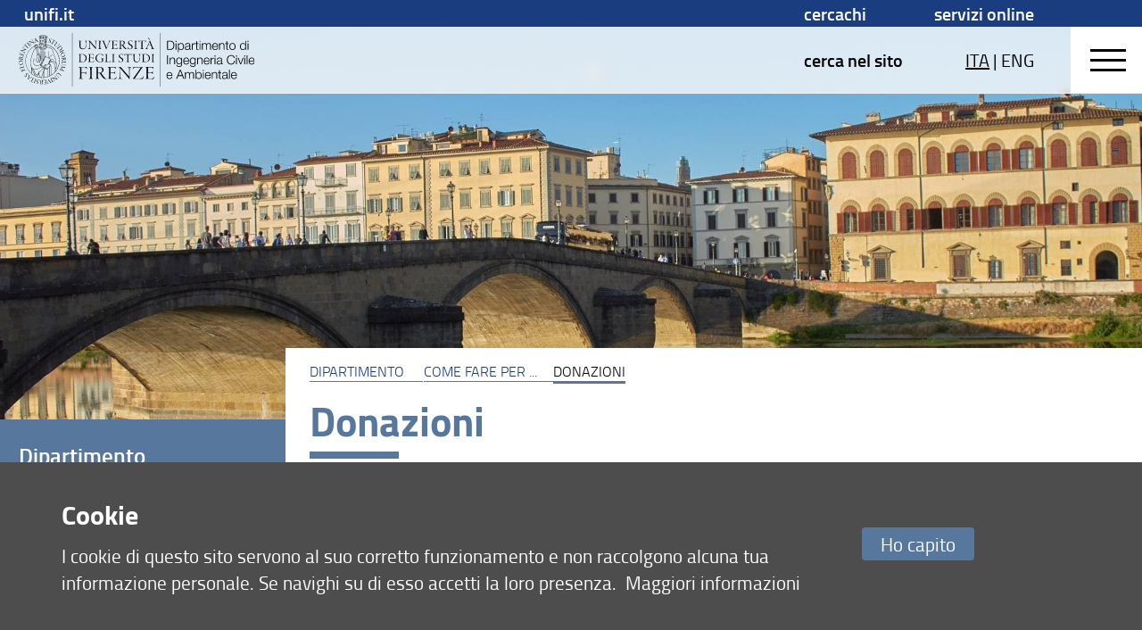

--- FILE ---
content_type: image/svg+xml
request_url: https://assets.unifi.it/prod/dicea.unifi.it/banner_nero.svg
body_size: 23676
content:
<?xml version="1.0" encoding="UTF-8"?>
<svg id="Livello_1" data-name="Livello 1" xmlns="http://www.w3.org/2000/svg" xmlns:xlink="http://www.w3.org/1999/xlink" viewBox="0 0 249.16 56.69">
  <defs>
    <style>
      .cls-1 {
        fill: none;
      }

      .cls-2 {
        clip-path: url(#clippath-1);
      }

      .cls-3 {
        clip-path: url(#clippath);
      }
    </style>
    <clipPath id="clippath">
      <rect class="cls-1" y="0" width="249.16" height="56.69"/>
    </clipPath>
    <clipPath id="clippath-1">
      <rect class="cls-1" y="0" width="249.16" height="56.69"/>
    </clipPath>
  </defs>
  <g class="cls-3">
    <path d="M160,8.19c1.46.04,2.56.45,3.3,1.23.74.78,1.11,1.97,1.11,3.56s-.37,2.78-1.11,3.57c-.74.78-1.84,1.19-3.3,1.23h-3.32v-9.59h3.32ZM159.54,17c.69,0,1.28-.07,1.78-.22.5-.15.91-.38,1.23-.7.32-.32.56-.74.71-1.25.15-.51.23-1.12.23-1.84s-.08-1.33-.23-1.84c-.15-.51-.39-.93-.71-1.25-.32-.32-.73-.56-1.23-.71-.5-.15-1.09-.22-1.78-.22h-1.95v8.03h1.95Z"/>
    <path d="M166.58,9.55h-.85v-1.36h.85v1.36ZM166.58,17.78h-.85v-6.93h.85v6.93Z"/>
    <path d="M168.98,10.85v1.32h.03c.2-.48.52-.86.96-1.12.44-.26.95-.4,1.51-.4.53,0,.99.1,1.38.3.39.2.71.46.97.8.26.34.45.73.58,1.17.12.44.19.91.19,1.4s-.06.96-.19,1.4c-.13.44-.32.83-.58,1.17-.26.34-.59.6-.97.79-.39.19-.85.29-1.38.29-.25,0-.5-.03-.75-.09-.25-.06-.48-.16-.7-.28-.22-.12-.4-.28-.57-.47-.17-.19-.29-.41-.38-.66h-.03v3.87h-.85v-9.48h.78ZM173.62,13.25c-.09-.35-.22-.67-.4-.95-.18-.28-.42-.5-.71-.68-.29-.17-.63-.26-1.04-.26-.46,0-.85.08-1.17.24-.31.16-.56.38-.75.65s-.32.58-.4.94c-.08.36-.11.74-.11,1.13,0,.36.04.71.13,1.07.09.35.22.67.42.95.19.28.44.5.75.68.31.18.69.26,1.13.26.4,0,.75-.09,1.04-.26.29-.17.52-.4.71-.68.18-.28.32-.59.4-.95.09-.35.13-.71.13-1.07s-.04-.71-.13-1.07"/>
    <path d="M176.08,11.92c.14-.29.34-.54.58-.72.25-.19.54-.33.87-.42.33-.09.7-.14,1.1-.14.31,0,.61.03.91.09.31.06.58.17.82.33.24.16.44.39.59.68.15.29.23.67.23,1.14v3.68c0,.34.17.51.5.51.1,0,.19-.02.27-.05v.71c-.1.02-.19.03-.26.04-.08,0-.17.01-.29.01-.21,0-.39-.03-.52-.09-.13-.06-.23-.14-.3-.25-.07-.11-.12-.24-.14-.38-.02-.15-.03-.31-.03-.49h-.03c-.15.22-.31.42-.46.6-.16.18-.33.32-.52.44-.19.12-.41.21-.66.27-.25.06-.54.09-.88.09-.32,0-.62-.04-.91-.11-.28-.08-.53-.2-.74-.36-.21-.17-.38-.38-.5-.63-.12-.26-.18-.56-.18-.91,0-.48.11-.86.32-1.13.22-.27.5-.48.85-.62.35-.14.75-.24,1.19-.3.44-.06.89-.11,1.35-.17.18-.02.34-.04.47-.07.14-.03.25-.07.34-.14.09-.07.16-.16.21-.27.05-.12.07-.27.07-.46,0-.29-.05-.52-.14-.7-.09-.18-.22-.33-.39-.44-.17-.11-.36-.18-.58-.22-.22-.04-.45-.06-.71-.06-.54,0-.98.13-1.32.38-.34.26-.52.66-.54,1.23h-.84c.03-.4.11-.75.25-1.05M180.31,13.99c-.05.1-.16.17-.31.22-.15.04-.29.08-.4.09-.36.06-.73.12-1.11.17s-.73.12-1.04.22c-.31.1-.57.24-.77.42-.2.18-.3.45-.3.79,0,.22.04.41.13.57.09.17.2.31.34.43.14.12.31.21.5.28.19.06.38.09.58.09.32,0,.63-.05.93-.15.3-.1.55-.24.77-.43.22-.19.39-.42.52-.68.13-.27.19-.57.19-.91v-1.1h-.03Z"/>
    <path d="M183.66,10.85v1.62h.03c.21-.56.55-1,1-1.3.45-.3.99-.44,1.62-.42v.85c-.39-.02-.73.03-1.05.16-.31.12-.58.29-.81.52-.23.22-.4.49-.53.8-.13.31-.19.65-.19,1.01v3.69h-.85v-6.93h.78Z"/>
    <path d="M189.86,10.85v.71h-1.41v4.67c0,.28.04.5.11.65.08.16.27.24.57.26.24,0,.48-.01.73-.04v.71c-.13,0-.25,0-.38.01-.13,0-.25.01-.38.01-.56,0-.96-.11-1.18-.33-.22-.22-.33-.62-.32-1.22v-4.74h-1.21v-.71h1.21v-2.08h.85v2.08h1.41Z"/>
    <path d="M191.94,9.55h-.85v-1.36h.85v1.36ZM191.94,17.78h-.85v-6.93h.85v6.93Z"/>
    <path d="M194.35,10.85v1.17h.04c.22-.43.52-.77.88-1.01.36-.24.82-.36,1.39-.36.46,0,.87.11,1.24.34.37.22.62.56.74,1.02.21-.46.51-.8.91-1.02.4-.22.83-.34,1.29-.34,1.53,0,2.3.81,2.3,2.43v4.7h-.85v-4.66c0-.57-.12-1.01-.36-1.31-.24-.3-.67-.45-1.28-.45-.37,0-.67.07-.91.21-.24.14-.43.32-.58.56-.14.23-.24.5-.3.8-.06.3-.09.61-.09.93v3.92h-.85v-4.7c0-.23-.02-.45-.07-.67-.05-.21-.13-.39-.24-.55-.11-.16-.26-.28-.45-.37-.19-.09-.42-.13-.68-.13-.36,0-.67.06-.93.19-.26.13-.48.31-.64.54-.17.23-.29.5-.37.81-.08.31-.12.65-.12,1.01v3.87h-.85v-6.93h.78Z"/>
    <path d="M205.38,15.49c.09.33.22.62.41.88.19.26.43.47.71.64.29.17.63.25,1.03.25.62,0,1.1-.16,1.45-.48.35-.32.59-.75.73-1.29h.84c-.18.79-.51,1.4-.99,1.83s-1.16.64-2.04.64c-.55,0-1.02-.1-1.42-.29-.4-.19-.72-.46-.97-.79-.25-.33-.44-.72-.56-1.17-.12-.44-.18-.91-.18-1.4,0-.46.06-.9.18-1.34.12-.44.31-.83.56-1.17.25-.35.57-.62.97-.83.4-.21.87-.32,1.42-.32s1.03.11,1.42.34c.39.22.71.52.96.88.25.36.42.78.53,1.25.11.47.15.95.14,1.43h-5.33c0,.3.04.62.13.95M209.57,12.9c-.1-.29-.25-.56-.44-.78-.19-.23-.42-.41-.68-.55-.27-.14-.57-.21-.91-.21s-.66.07-.93.21c-.27.14-.5.32-.68.55-.19.23-.34.49-.45.79-.11.3-.19.61-.22.92h4.49c0-.32-.07-.63-.17-.93"/>
    <path d="M212.56,10.85v1.19h.03c.16-.42.45-.76.86-1.01s.86-.38,1.36-.38.89.06,1.21.19c.33.12.59.3.79.53.2.23.34.51.42.84.08.33.12.7.12,1.12v4.46h-.85v-4.33c0-.29-.03-.57-.08-.83-.05-.26-.15-.48-.28-.66-.13-.19-.32-.34-.54-.44-.23-.11-.51-.16-.85-.16s-.64.06-.91.18c-.26.12-.49.29-.67.5-.18.21-.33.46-.43.75-.1.29-.16.61-.17.95v4.04h-.85v-6.93h.85Z"/>
    <path d="M221.69,10.85v.71h-1.41v4.67c0,.28.04.5.11.65.08.16.27.24.57.26.24,0,.48-.01.73-.04v.71c-.13,0-.25,0-.38.01-.13,0-.25.01-.38.01-.56,0-.96-.11-1.18-.33-.22-.22-.33-.62-.32-1.22v-4.74h-1.21v-.71h1.21v-2.08h.85v2.08h1.41Z"/>
    <path d="M227.24,10.94c.41.2.75.46,1.03.79.28.33.49.72.63,1.16.14.44.21.92.21,1.42s-.07.97-.21,1.42c-.14.44-.35.83-.63,1.16s-.62.59-1.03.79c-.41.19-.88.29-1.4.29s-1-.1-1.4-.29c-.41-.19-.75-.45-1.03-.79-.28-.33-.49-.72-.63-1.16-.14-.44-.21-.92-.21-1.42s.07-.97.21-1.42c.14-.44.35-.83.63-1.16.28-.33.62-.6,1.03-.79.41-.2.88-.3,1.4-.3s1,.1,1.4.3M224.77,11.61c-.3.17-.56.4-.76.67-.2.28-.35.59-.46.95-.1.35-.15.71-.15,1.08s.05.73.15,1.08c.1.35.25.67.46.95.2.28.46.5.76.67.3.17.66.26,1.06.26s.76-.08,1.06-.26c.31-.17.56-.39.76-.67s.35-.59.46-.95c.1-.35.15-.71.15-1.08s-.05-.73-.15-1.08c-.1-.35-.26-.67-.46-.95s-.45-.5-.76-.67c-.3-.17-.66-.26-1.06-.26s-.76.09-1.06.26"/>
    <path d="M239.43,17.78v-1.32h-.03c-.09.22-.22.43-.4.62-.17.19-.37.35-.6.48-.22.13-.46.23-.72.3-.26.07-.51.11-.76.11-.53,0-.99-.1-1.38-.29-.39-.19-.71-.46-.97-.79-.26-.34-.45-.73-.58-1.17-.12-.44-.19-.91-.19-1.4s.06-.96.19-1.4c.12-.44.32-.83.58-1.17.26-.34.58-.6.97-.8.39-.2.85-.3,1.38-.3.26,0,.51.03.76.09.25.06.48.16.69.29.21.13.4.29.57.48s.29.41.38.66h.03v-3.97h.85v9.59h-.78ZM234.79,15.38c.09.35.22.67.4.95.18.28.42.5.71.68s.63.26,1.04.26c.45,0,.82-.09,1.13-.26.31-.17.56-.4.75-.68.19-.28.33-.59.42-.95.08-.35.13-.71.13-1.07s-.04-.71-.13-1.07c-.09-.35-.22-.67-.42-.95-.19-.28-.44-.5-.75-.68-.31-.18-.69-.26-1.13-.26-.4,0-.75.09-1.04.26-.29.17-.52.4-.71.68-.18.28-.32.59-.4.95-.09.35-.13.71-.13,1.07s.04.71.13,1.07"/>
    <path d="M242.67,9.55h-.85v-1.36h.85v1.36ZM242.67,17.78h-.85v-6.93h.85v6.93Z"/>
    <rect x="156.75" y="23.56" width=".91" height="9.59"/>
    <path d="M160.33,26.22v1.19h.03c.16-.42.45-.76.86-1.01.41-.25.86-.38,1.36-.38s.89.06,1.21.19c.33.13.59.3.79.53.2.23.34.51.42.84.08.33.12.7.12,1.12v4.46h-.85v-4.32c0-.3-.03-.57-.08-.83-.05-.25-.15-.48-.28-.66-.13-.19-.32-.34-.54-.44-.23-.11-.51-.16-.85-.16s-.64.06-.91.18c-.26.12-.49.29-.67.5-.18.21-.33.46-.43.75-.1.29-.16.61-.17.95v4.04h-.85v-6.93h.85Z"/>
    <path d="M172.4,33.97c-.11.41-.29.76-.53,1.05-.24.29-.56.5-.95.66-.39.15-.87.23-1.43.23-.35,0-.69-.04-1.02-.12-.33-.08-.63-.21-.89-.38-.26-.17-.48-.39-.66-.65s-.27-.58-.3-.95h.85c.04.26.13.48.26.65.13.17.29.32.47.42.18.11.39.18.61.24.22.05.45.07.68.07.79,0,1.36-.22,1.71-.67s.52-1.09.52-1.93v-.94h-.03c-.2.43-.49.77-.87,1.03-.38.26-.83.39-1.34.39-.55,0-1.03-.09-1.42-.27-.39-.18-.72-.44-.97-.76s-.44-.7-.56-1.14c-.12-.43-.17-.9-.17-1.39s.07-.92.21-1.35c.14-.42.34-.8.6-1.11.26-.32.59-.57.98-.75.39-.18.84-.27,1.34-.27.26,0,.5.04.73.11.23.07.44.17.62.3.19.13.36.28.5.45.15.17.26.35.34.54h.03v-1.19h.85v6.36c0,.51-.05.97-.17,1.38M170.46,32.12c.28-.16.51-.36.7-.62.19-.25.33-.55.42-.88.09-.33.14-.67.14-1.02s-.04-.68-.12-1.02c-.08-.34-.21-.65-.39-.93-.18-.28-.41-.5-.69-.67s-.62-.26-1.03-.26-.75.08-1.03.25c-.29.17-.52.38-.71.65-.19.27-.32.57-.41.92-.08.34-.13.7-.13,1.05s.04.69.13,1.02c.09.33.23.62.42.88.19.26.43.46.71.62.29.16.63.24,1.02.24.37,0,.69-.08.97-.24"/>
    <path d="M174.8,30.86c.09.33.22.62.41.88.19.26.43.47.71.64.29.17.63.26,1.03.26.62,0,1.1-.16,1.45-.48.35-.32.59-.75.73-1.29h.84c-.18.79-.51,1.4-.99,1.83-.48.43-1.16.64-2.04.64-.55,0-1.02-.1-1.42-.29-.4-.19-.72-.46-.97-.79-.25-.34-.44-.73-.56-1.17-.12-.44-.18-.91-.18-1.4,0-.46.06-.9.18-1.34.12-.44.31-.83.56-1.17.25-.34.57-.62.97-.83.4-.21.87-.32,1.42-.32s1.03.11,1.42.34c.39.23.71.52.96.88s.42.78.53,1.25c.11.47.15.95.14,1.43h-5.33c0,.3.04.62.13.95M178.99,28.27c-.1-.3-.25-.56-.44-.79-.19-.23-.42-.41-.68-.55-.27-.14-.57-.21-.91-.21s-.66.07-.93.21c-.27.14-.5.32-.68.55-.19.23-.34.49-.45.79-.11.3-.19.61-.22.92h4.49c0-.32-.07-.63-.17-.93"/>
    <path d="M186.83,33.97c-.11.41-.29.76-.53,1.05-.24.29-.56.5-.95.66-.39.15-.87.23-1.43.23-.35,0-.69-.04-1.02-.12-.33-.08-.63-.21-.89-.38-.26-.17-.48-.39-.66-.65s-.27-.58-.3-.95h.85c.04.26.13.48.26.65.13.17.29.32.47.42.18.11.39.18.61.24.22.05.45.07.68.07.79,0,1.36-.22,1.71-.67s.52-1.09.52-1.93v-.94h-.03c-.2.43-.49.77-.87,1.03-.38.26-.83.39-1.34.39-.55,0-1.03-.09-1.42-.27-.39-.18-.72-.44-.97-.76s-.44-.7-.56-1.14c-.12-.43-.17-.9-.17-1.39s.07-.92.21-1.35c.14-.42.34-.8.6-1.11.26-.32.59-.57.98-.75.39-.18.84-.27,1.34-.27.26,0,.5.04.73.11.23.07.44.17.62.3.19.13.36.28.5.45.15.17.26.35.34.54h.03v-1.19h.85v6.36c0,.51-.05.97-.17,1.38M184.89,32.12c.28-.16.51-.36.7-.62.19-.25.33-.55.42-.88.09-.33.14-.67.14-1.02s-.04-.68-.12-1.02c-.08-.34-.21-.65-.39-.93-.18-.28-.41-.5-.69-.67s-.62-.26-1.03-.26-.75.08-1.03.25c-.29.17-.52.38-.71.65-.19.27-.32.57-.41.92-.08.34-.13.7-.13,1.05s.04.69.13,1.02c.09.33.23.62.42.88.19.26.43.46.71.62.29.16.63.24,1.02.24.37,0,.69-.08.97-.24"/>
    <path d="M189.45,26.22v1.19h.03c.16-.42.45-.76.86-1.01.41-.25.86-.38,1.36-.38s.89.06,1.21.19c.33.13.59.3.79.53.2.23.34.51.42.84.08.33.12.7.12,1.12v4.46h-.85v-4.32c0-.3-.03-.57-.08-.83-.05-.25-.15-.48-.28-.66-.13-.19-.32-.34-.54-.44-.23-.11-.51-.16-.85-.16s-.64.06-.91.18c-.26.12-.49.29-.67.5-.18.21-.33.46-.43.75-.1.29-.16.61-.17.95v4.04h-.85v-6.93h.85Z"/>
    <path d="M196.45,30.86c.09.33.22.62.41.88.19.26.43.47.71.64.29.17.63.26,1.03.26.62,0,1.1-.16,1.45-.48.35-.32.59-.75.73-1.29h.84c-.18.79-.51,1.4-.99,1.83-.48.43-1.16.64-2.04.64-.55,0-1.02-.1-1.42-.29-.4-.19-.72-.46-.97-.79-.25-.34-.44-.73-.56-1.17-.12-.44-.18-.91-.18-1.4,0-.46.06-.9.18-1.34.12-.44.31-.83.56-1.17.25-.34.57-.62.97-.83.4-.21.87-.32,1.42-.32s1.03.11,1.42.34c.39.23.71.52.96.88s.42.78.53,1.25c.11.47.15.95.14,1.43h-5.33c0,.3.04.62.13.95M200.64,28.27c-.1-.3-.25-.56-.44-.79-.19-.23-.42-.41-.68-.55-.27-.14-.57-.21-.91-.21s-.66.07-.93.21c-.27.14-.5.32-.68.55-.19.23-.34.49-.45.79s-.19.61-.22.92h4.49c0-.32-.07-.63-.17-.93"/>
    <path d="M203.57,26.22v1.62h.03c.21-.56.55-1,1-1.3.45-.3.99-.44,1.62-.42v.85c-.39-.02-.73.03-1.05.15-.31.12-.58.29-.81.52-.23.22-.4.49-.53.8-.13.31-.19.65-.19,1.01v3.69h-.85v-6.93h.78Z"/>
    <path d="M207.88,24.92h-.85v-1.36h.85v1.36ZM207.88,33.15h-.85v-6.93h.85v6.93Z"/>
    <path d="M209.68,27.29c.14-.3.34-.54.58-.73.25-.19.54-.33.87-.42.33-.09.7-.13,1.1-.13.31,0,.61.03.91.09.31.06.58.17.82.33.24.16.44.39.59.68.15.29.23.67.23,1.14v3.68c0,.34.17.51.5.51.1,0,.19-.02.27-.05v.71c-.1.02-.19.03-.26.04-.08.01-.17.01-.29.01-.21,0-.39-.03-.52-.09-.13-.06-.23-.14-.3-.25-.07-.11-.12-.23-.14-.38-.02-.15-.03-.31-.03-.49h-.03c-.15.22-.31.42-.46.6-.16.17-.33.32-.52.43-.19.12-.41.21-.66.27-.25.06-.54.09-.88.09-.32,0-.62-.04-.91-.11-.28-.08-.53-.2-.74-.36-.21-.17-.38-.38-.5-.63-.12-.25-.18-.56-.18-.91,0-.48.11-.86.32-1.13.21-.27.5-.48.85-.62.35-.14.75-.24,1.19-.3.44-.06.89-.11,1.35-.17.18-.02.34-.04.47-.07.14-.03.25-.07.34-.14.09-.07.16-.16.21-.27.05-.12.07-.27.07-.46,0-.29-.05-.52-.14-.7s-.22-.33-.39-.44c-.17-.11-.36-.18-.58-.22-.22-.04-.45-.06-.71-.06-.54,0-.98.13-1.32.38-.34.26-.52.67-.54,1.23h-.85c.03-.4.11-.75.25-1.05M213.91,29.36c-.05.1-.16.17-.31.22-.15.05-.29.08-.4.09-.36.06-.73.12-1.11.17-.38.05-.73.12-1.04.22-.31.1-.57.24-.77.42-.2.18-.3.44-.3.78,0,.22.04.41.13.57.09.16.2.31.34.43.14.12.31.21.5.27.19.06.38.09.58.09.32,0,.63-.05.93-.15.3-.1.55-.24.77-.43.22-.19.39-.42.52-.68.13-.27.19-.57.19-.91v-1.1h-.03Z"/>
    <path d="M226.98,25.47c-.18-.29-.41-.53-.67-.73-.26-.2-.56-.35-.87-.45-.32-.1-.65-.15-1-.15-.64,0-1.18.12-1.64.36-.46.24-.83.56-1.12.96-.29.4-.51.85-.64,1.35-.14.5-.21,1.02-.21,1.54s.07,1.03.21,1.54c.14.51.35.96.64,1.36.29.4.66.72,1.12.96.46.24,1,.36,1.64.36.45,0,.85-.08,1.21-.24.36-.16.67-.38.93-.66.26-.28.47-.6.63-.97.16-.37.26-.77.31-1.2h.91c-.06.59-.2,1.12-.42,1.6-.21.48-.49.88-.83,1.21-.34.33-.74.59-1.2.77-.46.18-.97.27-1.54.27-.75,0-1.41-.14-1.98-.41-.57-.27-1.04-.64-1.42-1.09-.38-.46-.66-.99-.85-1.58-.19-.6-.28-1.23-.28-1.89s.09-1.29.28-1.89c.19-.6.47-1.13.85-1.59.38-.46.85-.83,1.42-1.1.57-.27,1.23-.41,1.98-.41.46,0,.9.07,1.34.2.43.13.83.33,1.18.6.35.26.65.59.88.97.24.39.39.83.45,1.33h-.91c-.08-.37-.21-.69-.4-.99"/>
    <path d="M230.52,24.92h-.85v-1.36h.85v1.36ZM230.52,33.15h-.85v-6.93h.85v6.93Z"/>
    <polygon points="232.31 26.22 234.48 32.3 234.51 32.3 236.66 26.22 237.53 26.22 234.94 33.15 234.04 33.15 231.37 26.22 232.31 26.22"/>
    <path d="M239.22,24.92h-.85v-1.36h.85v1.36ZM239.22,33.15h-.85v-6.93h.85v6.93Z"/>
    <rect x="240.86" y="23.56" width=".85" height="9.59"/>
    <path d="M243.96,30.86c.09.33.22.62.41.88.19.26.43.47.71.64.29.17.63.26,1.03.26.62,0,1.1-.16,1.45-.48.35-.32.59-.75.73-1.29h.84c-.18.79-.51,1.4-.99,1.83-.48.43-1.16.64-2.04.64-.55,0-1.02-.1-1.42-.29-.4-.19-.72-.46-.97-.79-.25-.34-.44-.73-.56-1.17-.12-.44-.18-.91-.18-1.4,0-.46.06-.9.18-1.34.12-.44.31-.83.56-1.17.25-.34.57-.62.97-.83.4-.21.87-.32,1.42-.32s1.03.11,1.42.34c.39.23.71.52.96.88s.42.78.53,1.25c.11.47.15.95.14,1.43h-5.33c0,.3.04.62.13.95M248.15,28.27c-.1-.3-.25-.56-.44-.79-.19-.23-.42-.41-.68-.55-.27-.14-.57-.21-.91-.21s-.66.07-.93.21c-.27.14-.5.32-.68.55-.19.23-.34.49-.45.79-.11.3-.19.61-.22.92h4.49c0-.32-.07-.63-.17-.93"/>
    <path d="M157.14,46.23c.09.33.22.62.41.88.19.26.43.47.71.64.29.17.63.26,1.03.26.62,0,1.1-.16,1.45-.48.35-.32.59-.75.73-1.29h.84c-.18.79-.51,1.4-.99,1.83s-1.16.64-2.04.64c-.55,0-1.02-.1-1.42-.29-.4-.19-.72-.46-.97-.79-.25-.34-.44-.73-.56-1.17-.12-.44-.18-.91-.18-1.4,0-.46.06-.9.18-1.34.12-.44.31-.83.56-1.17.25-.35.57-.62.97-.83.4-.21.87-.32,1.42-.32s1.03.11,1.42.33c.39.23.71.52.96.88.25.36.42.78.53,1.25.11.47.15.95.14,1.43h-5.33c0,.3.04.62.13.95M161.33,43.64c-.1-.3-.25-.56-.44-.79-.19-.23-.42-.41-.68-.55-.27-.14-.57-.21-.91-.21s-.66.07-.93.21c-.27.14-.5.32-.68.55-.19.23-.34.49-.45.79-.11.3-.19.61-.22.92h4.49c0-.32-.07-.63-.17-.93"/>
    <path d="M171.21,38.93l3.76,9.59h-.98l-1.17-2.98h-4.37l-1.15,2.98h-.97l3.85-9.59h1.02ZM172.51,44.76l-1.85-4.92-1.92,4.92h3.77Z"/>
    <path d="M176.46,41.59v1.17h.04c.22-.43.52-.77.88-1.01.36-.24.82-.36,1.39-.36.46,0,.87.11,1.24.34.37.22.62.56.74,1.02.21-.46.51-.8.91-1.02.4-.22.83-.34,1.29-.34,1.53,0,2.3.81,2.3,2.43v4.7h-.85v-4.66c0-.57-.12-1.01-.36-1.31-.24-.3-.67-.45-1.28-.45-.37,0-.67.07-.91.21-.24.14-.43.32-.58.56-.14.23-.24.5-.3.8-.06.3-.09.61-.09.93v3.92h-.85v-4.7c0-.23-.02-.45-.07-.66-.05-.21-.13-.39-.24-.55-.11-.16-.26-.28-.45-.37-.19-.09-.42-.14-.68-.14-.36,0-.67.06-.93.19-.26.13-.48.31-.64.54-.17.23-.29.5-.37.81-.08.31-.12.65-.12,1.01v3.87h-.85v-6.93h.78Z"/>
    <path d="M187.71,38.93v3.98h.03c.09-.25.22-.47.38-.66.17-.19.35-.35.57-.48.21-.13.45-.22.7-.29.25-.06.5-.09.75-.09.53,0,.99.1,1.38.3.39.2.71.46.97.8.26.34.45.73.58,1.17.12.44.19.91.19,1.4s-.06.96-.19,1.4c-.13.44-.32.83-.58,1.17-.26.34-.59.6-.97.79-.39.19-.85.29-1.38.29-.56,0-1.07-.13-1.51-.39-.44-.26-.76-.63-.96-1.11h-.03v1.32h-.78v-9.59h.85ZM192.28,43.98c-.09-.35-.22-.67-.4-.95-.18-.28-.42-.5-.71-.68-.29-.18-.63-.26-1.04-.26-.45,0-.82.09-1.13.26-.31.17-.56.4-.75.68-.19.28-.33.59-.42.95s-.13.71-.13,1.07.04.71.13,1.07c.09.35.22.67.42.95.19.28.44.5.75.68.31.17.69.26,1.13.26.4,0,.75-.09,1.04-.26.29-.18.52-.4.71-.68.18-.28.32-.59.4-.95.09-.35.13-.71.13-1.07s-.04-.71-.13-1.07"/>
    <path d="M195.43,40.28h-.85v-1.36h.85v1.36ZM195.43,48.52h-.85v-6.93h.85v6.93Z"/>
    <path d="M197.68,46.23c.09.33.22.62.41.88.19.26.43.47.71.64.29.17.63.26,1.03.26.62,0,1.1-.16,1.45-.48.35-.32.59-.75.73-1.29h.84c-.18.79-.51,1.4-.99,1.83s-1.16.64-2.04.64c-.55,0-1.02-.1-1.42-.29-.4-.19-.72-.46-.97-.79-.25-.34-.44-.73-.56-1.17-.12-.44-.18-.91-.18-1.4,0-.46.06-.9.18-1.34.12-.44.31-.83.56-1.17.25-.35.57-.62.97-.83.4-.21.87-.32,1.42-.32s1.03.11,1.42.33c.39.23.71.52.96.88.25.36.42.78.53,1.25.11.47.15.95.14,1.43h-5.33c0,.3.04.62.13.95M201.87,43.64c-.1-.3-.25-.56-.44-.79-.19-.23-.42-.41-.68-.55-.27-.14-.57-.21-.91-.21s-.66.07-.93.21c-.27.14-.5.32-.68.55-.19.23-.34.49-.45.79-.11.3-.19.61-.22.92h4.49c0-.32-.07-.63-.17-.93"/>
    <path d="M204.86,41.59v1.19h.03c.16-.42.45-.76.86-1.01.41-.26.86-.38,1.36-.38s.89.06,1.21.19c.33.13.59.3.79.53.2.23.34.51.42.84.08.33.12.7.12,1.11v4.46h-.85v-4.32c0-.3-.03-.57-.08-.83-.05-.26-.15-.48-.28-.66-.13-.19-.32-.34-.54-.44-.23-.11-.51-.16-.85-.16s-.64.06-.91.18c-.26.12-.49.29-.67.5-.18.21-.33.46-.43.75-.1.29-.16.61-.17.95v4.04h-.85v-6.93h.85Z"/>
    <path d="M213.99,41.59v.71h-1.41v4.67c0,.28.04.49.11.65.08.16.27.24.57.26.24,0,.48-.01.73-.04v.71c-.13,0-.25,0-.38.01-.13,0-.25.01-.38.01-.56,0-.96-.11-1.18-.33-.22-.22-.33-.62-.32-1.22v-4.74h-1.21v-.71h1.21v-2.08h.85v2.08h1.41Z"/>
    <path d="M215.39,42.66c.14-.3.34-.54.58-.73.25-.19.54-.33.87-.42.33-.09.7-.13,1.1-.13.31,0,.61.03.91.09.31.06.58.17.82.33.24.16.44.39.59.68.15.29.23.67.23,1.14v3.68c0,.34.17.51.5.51.1,0,.19-.02.27-.05v.71c-.1.02-.19.03-.26.04-.08.01-.17.01-.29.01-.21,0-.39-.03-.52-.09-.13-.06-.23-.14-.3-.25-.07-.11-.12-.23-.14-.38-.02-.15-.03-.31-.03-.49h-.03c-.15.22-.31.42-.46.6-.16.17-.33.32-.52.44-.19.12-.41.21-.66.27-.25.06-.54.09-.88.09-.32,0-.62-.04-.91-.12-.28-.08-.53-.2-.74-.36-.21-.17-.38-.38-.5-.63-.12-.26-.18-.56-.18-.91,0-.48.11-.86.32-1.14.21-.27.5-.48.85-.62.35-.14.75-.24,1.19-.3.44-.06.89-.11,1.35-.17.18-.02.34-.04.47-.07.14-.03.25-.07.34-.14.09-.07.16-.16.21-.28.05-.12.07-.27.07-.46,0-.29-.05-.52-.14-.71s-.22-.33-.39-.44c-.17-.11-.36-.18-.58-.22-.22-.04-.45-.06-.71-.06-.54,0-.98.13-1.32.38-.34.26-.52.66-.54,1.23h-.85c.03-.4.11-.75.25-1.05M219.62,44.73c-.05.1-.16.17-.31.22-.15.05-.29.08-.4.09-.36.06-.73.12-1.11.17-.38.05-.73.12-1.04.22-.31.1-.57.24-.77.42-.2.18-.3.44-.3.78,0,.22.04.41.13.57.09.16.2.31.34.43.14.12.31.21.5.27.19.06.38.09.58.09.32,0,.63-.05.93-.15.3-.1.55-.24.77-.43.22-.19.39-.42.52-.68.13-.27.19-.57.19-.91v-1.1h-.03Z"/>
    <rect x="222.2" y="38.93" width=".85" height="9.59"/>
    <path d="M225.29,46.23c.09.33.22.62.41.88.19.26.43.47.71.64.29.17.63.26,1.03.26.62,0,1.1-.16,1.45-.48.35-.32.59-.75.73-1.29h.84c-.18.79-.51,1.4-.99,1.83s-1.16.64-2.04.64c-.55,0-1.02-.1-1.42-.29-.4-.19-.72-.46-.97-.79-.25-.34-.44-.73-.56-1.17-.12-.44-.18-.91-.18-1.4,0-.46.06-.9.18-1.34.12-.44.31-.83.56-1.17.25-.35.57-.62.97-.83.4-.21.87-.32,1.42-.32s1.03.11,1.42.33c.39.23.71.52.96.88.25.36.42.78.53,1.25.11.47.15.95.14,1.43h-5.33c0,.3.04.62.13.95M229.48,43.64c-.1-.3-.25-.56-.44-.79-.19-.23-.42-.41-.68-.55-.27-.14-.57-.21-.91-.21s-.66.07-.93.21c-.27.14-.5.32-.68.55-.19.23-.34.49-.45.79-.11.3-.19.61-.22.92h4.49c0-.32-.07-.63-.17-.93"/>
  </g>
  <rect x="149.55" y="0" width=".33" height="56.69"/>
  <rect x="56.43" y="0" width=".33" height="56.69"/>
  <g class="cls-2">
    <path d="M63.49,8.17c.34,0,.86.06,1.32.06s.78-.06,1.14-.06c.15,0,.3.04.3.11,0,.11-.19.11-.3.15-.71.15-.71.56-.73,1.23-.02,1.16-.02,1.86-.02,2.7v.91c0,1.31.28,1.99.75,2.5.54.58,1.42.82,2.11.82,1.86,0,2.8-1.04,2.8-3.93v-1.21c0-2.54-.07-2.8-.49-2.93-.13-.04-.26-.06-.39-.09-.13-.02-.26-.09-.26-.15,0-.08.11-.11.28-.11.3,0,.58.06,1.03.06.3,0,.69-.04,1.05-.04.19,0,.33.02.33.09s-.09.13-.32.17c-.58.15-.71.39-.75.97-.06.9-.07,1.83-.07,2.76-.02,2-.22,3.19-1.08,4.01-.75.75-1.68.97-2.44.97-.95,0-1.73-.19-2.33-.61-.89-.67-1.25-1.57-1.25-3.54-.02-1.21,0-2.5-.04-3.65-.02-.63-.13-.76-.65-.9-.07-.02-.37-.09-.37-.17,0-.13.24-.11.39-.11"/>
    <path d="M73.56,8.15c.35,0,.93.08,1.62.08.07,0,.21.15.34.32.89,1.16,4.38,5.15,5.67,6.58.06.06.09,0,.09-.06,0-.5,0-4.38-.02-5.56-.02-.8-.24-.93-.95-1.06-.17-.02-.3-.09-.3-.17,0-.09.17-.11.32-.11.26,0,.78.06,1.12.06.39,0,.71-.06,1.04-.06.21,0,.3.04.3.11s-.15.15-.32.19c-.56.15-.69.47-.73.82-.06.6-.09,3.52-.09,4.81s-.04,1.86,0,2.57c.02.28-.02.43-.13.43-.07,0-.24-.17-.48-.47-.24-.3-4.12-4.98-6.06-7.2-.04-.04-.13-.06-.13,0v5.67c0,1.18.13,1.42.91,1.57.21.04.34.11.34.17,0,.08-.04.11-.34.11-.24,0-.75-.07-1.19-.07s-.88.07-1.01.07-.35,0-.35-.13c0-.08.19-.13.33-.15.63-.11.76-.37.84-1.27.04-.63.13-4.85.13-5.7,0-.75-.07-.9-.22-1.03-.2-.17-.43-.2-.71-.26-.22-.04-.32-.09-.32-.15,0-.08.11-.11.3-.11"/>
    <path d="M84.34,8.17c.41,0,.76.06,1.23.06.37,0,1.06-.06,1.32-.06.11,0,.28.04.28.11s-.11.13-.32.17c-.5.09-.63.26-.65.73-.04.71-.06,2.26-.06,3.19,0,2.01-.02,3.15.02,3.54.04.47.15.63.78.75.17.06.26.09.26.17,0,.09-.17.11-.33.11-.22,0-.91-.06-1.34-.06-.37,0-.86.07-1.21.07-.15,0-.3-.04-.3-.11s.11-.13.32-.17c.54-.07.73-.32.75-1.08.02-.8.02-2.01.02-3.21,0-1.46-.02-3.24-.04-3.39-.06-.39-.35-.48-.75-.56-.13-.02-.26-.09-.26-.15,0-.09.17-.11.28-.11"/>
    <path d="M88.2,8.17c.24,0,.93.06,1.25.06.49,0,.82-.06,1.1-.06.19,0,.34.04.34.11,0,.06-.13.13-.3.15-.45.07-.47.22-.43.45.02.13.13.37.24.65.3.76,1.96,4.96,2.35,5.84.06.07.09.07.11.04.24-.49,2.07-4.74,2.31-5.39.21-.52.37-.88.37-1.17,0-.26-.24-.32-.71-.41-.15-.04-.26-.09-.26-.15,0-.08.11-.11.34-.11.21,0,.71.06,1.16.06.49,0,.65-.04.93-.04.2,0,.28.04.28.09s-.06.13-.28.17c-.48.09-.82.34-1.29,1.27-.28.58-1.18,2.67-2.56,5.83-.28.67-.48,1.14-.56,1.38-.04.13-.11.28-.19.28s-.11-.07-.17-.24c-.5-1.44-2.72-6.95-3.15-7.81-.2-.45-.5-.63-.86-.71-.19-.04-.35-.09-.35-.19s.21-.09.32-.09"/>
    <path d="M99.46,8.22c.8,0,2.54-.04,3.13-.04.54,0,1.01-.02,1.14-.02.07,0,.13.13.15.22.02.15.07.8.11,1.06.02.15-.02.26-.09.26-.06,0-.11-.09-.17-.22-.28-.63-.52-.86-.75-.9-.24-.04-.3-.06-2.76-.06-.09,0-.15.04-.15.2,0,.76-.02,2.89,0,3.3,0,.08.04.15.11.15h1.6c.75,0,1.06-.07,1.21-.15.09-.06.21-.17.36-.54.04-.11.09-.22.17-.22.06,0,.07.07.07.26,0,.07-.07.63-.09.84-.02.22-.02.73,0,.84.02.13-.02.28-.07.28-.07,0-.11-.09-.21-.32-.09-.22-.19-.52-.41-.56-.22-.06-.65-.09-2.67-.09-.04,0-.11.06-.11.19-.02.45.04,2.72.06,3,.04.52.06.77.37.8.19.02.73.06,1.51.06,1.36,0,1.49-.08,1.72-.24.15-.13.35-.39.63-.88.08-.15.15-.24.21-.24.08,0,.09.13,0,.39-.06.15-.28.93-.32,1.12-.02.09-.15.21-.26.21-1.58,0-3.08-.06-4.42-.06-.49,0-1.12.06-1.29.06s-.37,0-.37-.11c0-.08.15-.13.3-.15.5-.09.73-.24.76-.8.06-.9.06-2.53.06-3.93v-2.48c0-.75-.22-.9-.73-1.01-.17-.04-.26-.09-.26-.15,0-.08.11-.13.22-.13.37,0,.88.06,1.23.06"/>
    <path d="M107.96,14.71c0,.99.06,1.31.07,1.42.02.3.24.45.65.52.13.02.3.07.3.15s-.17.13-.34.13c-.32,0-.88-.06-1.4-.06s-.8.06-1.08.06c-.22,0-.32-.06-.32-.11,0-.08.11-.13.32-.17.52-.09.67-.24.71-.75.06-.78.06-1.75.06-3.75s0-2.65-.02-3.02c-.02-.41-.15-.61-.73-.71-.15-.02-.28-.09-.28-.15,0-.07.17-.11.28-.11.21,0,.56.06,1.06.06.65,0,1.29-.07,1.94-.07.97,0,1.55.19,2.03.52.61.39.89,1.01.89,1.6,0,1.12-.76,1.79-1.7,2.09-.11.04-.11.09-.04.24.34.61,1.06,1.66,1.64,2.42.45.6.76.89,1.04,1.17.39.37.84.52,1.16.52.17,0,.13.11,0,.19-.13.07-.35.11-.71.11-.97,0-1.43-.43-2.05-1.08-.73-.78-1.77-2.44-2.09-2.87-.15-.17-.43-.28-.61-.32-.13-.02-.45-.04-.67-.04-.07,0-.13.13-.13.26v1.73ZM108.13,8.56s-.09.11-.11.37c-.02.22-.06,2.98-.06,3.21,0,.07.04.28.13.28.22.02.52.02.82.02.56-.02,1.01-.17,1.32-.35.41-.26.82-.76.82-1.53,0-.56-.19-1.03-.5-1.4-.39-.43-.97-.71-1.7-.71-.15,0-.58.04-.73.11"/>
    <path d="M115.4,15.25c.15.5.37.9.71,1.16.45.35,1.04.47,1.4.47,1.16,0,1.83-.75,1.83-1.72s-.56-1.51-1.81-2.26c-1.06-.63-2.03-1.4-2.03-2.63,0-.67.32-1.36.89-1.77.52-.39,1.25-.56,1.88-.56.73,0,1.34.22,1.53.3.11.04.17.11.19.19,0,.39.07.84.11,1.04.04.2.02.34-.06.34s-.13-.09-.19-.28c-.15-.41-.34-.71-.61-.91-.34-.28-.78-.41-1.21-.41-.69,0-1.6.39-1.6,1.64,0,.73.47,1.25.93,1.59.54.35,1.03.67,1.57.99.56.37,1.47,1.02,1.47,2.18,0,1.58-1.46,2.56-2.95,2.56-.67,0-1.49-.17-1.98-.41-.19-.06-.22-.3-.28-.52-.02-.24-.07-.54-.11-1.01-.02-.17,0-.32.08-.32s.17.13.24.35"/>
    <path d="M122.26,8.17c.41,0,.76.06,1.23.06.37,0,1.06-.06,1.32-.06.11,0,.28.04.28.11s-.11.13-.32.17c-.5.09-.63.26-.65.73-.04.71-.06,2.26-.06,3.19,0,2.01-.02,3.15.02,3.54.04.47.15.63.78.75.17.06.26.09.26.17,0,.09-.17.11-.33.11-.22,0-.91-.06-1.34-.06-.37,0-.86.07-1.21.07-.15,0-.3-.04-.3-.11s.11-.13.32-.17c.54-.07.73-.32.75-1.08.02-.8.02-2.01.02-3.21,0-1.46-.02-3.24-.04-3.39-.06-.39-.35-.48-.75-.56-.13-.02-.26-.09-.26-.15,0-.09.17-.11.28-.11"/>
    <path d="M126.49,7.98c.06-.04.09,0,.17.08.06.06.26.09.47.11.2.02,1.71.06,3.24.06h2.52c.67,0,.93-.04,1.18-.13.09-.06.19-.11.22-.08.04.04.04.09.02.17-.06.11-.11.73-.09,1.36,0,.21-.04.35-.11.35-.06,0-.11-.13-.13-.22-.04-.19-.19-.71-.28-.84-.11-.15-.15-.22-.62-.22h-2.18c-.07,0-.11.17-.11.24l-.04,4.9c0,.82,0,1.81.06,2.24.06.41.26.56.75.65.21.04.32.11.32.19s-.22.11-.35.11c-.45,0-.76-.07-1.32-.07-.76,0-1.1.07-1.32.07-.26,0-.35-.06-.35-.11,0-.07.13-.13.32-.17.69-.09.78-.26.8-.97.06-1.4.09-6.69.09-6.84,0-.07-.02-.22-.09-.24h-1.17c-.61,0-1.06.02-1.25.04-.28.04-.5.22-.65.97-.04.17-.09.26-.15.26-.07,0-.11-.11-.11-.28,0-.3.15-.93.15-1.42,0-.09.02-.17.06-.21"/>
    <path d="M138.8,8.02c.02.06.21.69.39,1.17.9,2.35,1.57,3.9,2.65,6.51.28.65.54.9,1.1.99.17.04.28.11.28.17,0,.07-.11.11-.3.11-.41,0-.71-.08-1.47-.09-.54,0-.91.08-1.19.08-.17,0-.32-.04-.32-.11,0-.09.17-.15.34-.17.49-.09.71-.24.54-.63-.15-.34-.52-1.33-1.03-2.56-.04-.09-.17-.17-.22-.17-.34-.02-2.52-.02-2.78,0-.06,0-.13.06-.19.17-.22.5-.6,1.4-.82,1.96-.19.5-.19.8-.06.97.09.17.3.21.6.28.15.04.24.09.24.15,0,.08-.11.11-.3.11-.3,0-.82-.08-1.29-.08-.39,0-.63.06-1.01.06-.15,0-.26-.04-.26-.11s.17-.13.32-.17c.75-.15.9-.5,1.32-1.38.41-.8,1.71-3.88,2.59-5.98.08-.17.08-.26.08-.41,0-.08.02-.13.06-.17.11-.09.37-.41.47-.65.04-.11.09-.17.15-.17.07,0,.09.06.11.13M137.57,5.39c.17.13.93,1.55,1.14,1.88.06.09.06.17.02.17s-.11-.04-.21-.11c-.58-.54-1.21-1.21-1.68-1.73-.11-.11-.13-.17-.13-.22s.07-.09.22-.09c.2,0,.52.04.63.11M139.52,12.75c-.63-1.64-1.06-2.65-1.25-3.11-.04-.11-.08-.15-.13-.02-.45.99-1.03,2.52-1.25,3.17-.02.08,0,.09.06.09.26.02.67.02,1.23.02.3,0,1.12,0,1.27-.02.07,0,.09-.07.07-.13"/>
    <path d="M63.55,30.72c-.16,0-.32-.04-.32-.11,0-.09.12-.12.3-.16.55-.07.64-.18.69-.64.04-.3.04-.8.04-3.12s0-3.01-.02-3.24c-.02-.48-.12-.71-.69-.76-.19-.04-.28-.09-.28-.16s.14-.12.25-.12c.07,0,.69.04,1.05.04.69,0,1.35-.14,2.04-.14,1.17,0,2.16.14,3.12.67,1.15.66,2.09,1.83,2.09,3.55,0,2.61-1.92,3.8-3.69,4.2-.46.11-1.03.11-1.31.11-.34,0-.62-.03-.99-.05-.44-.02-.83-.07-1.26-.07-.39,0-.89.02-1.01.02M65.48,22.68c-.09.03-.18.18-.18.34-.04.57-.07.9-.07,3.26,0,1.35.02,2.07.07,2.77.05.87.14.99.41,1.15.28.18.99.34,1.36.34.67,0,1.19-.12,1.61-.3.89-.44,2-1.44,2-3.55,0-1.12-.27-2.29-1.22-3.09-.78-.66-1.76-1.03-3.01-1.03-.39,0-.83.05-.97.11"/>
    <path d="M74.79,22.43c.76,0,2.41-.04,2.98-.04.51,0,.96-.02,1.08-.02.07,0,.12.12.14.21.02.14.07.76.11,1.01.02.14-.02.25-.09.25-.05,0-.11-.09-.16-.21-.27-.6-.5-.82-.71-.85-.23-.04-.28-.05-2.62-.05-.09,0-.14.04-.14.19,0,.73-.02,2.75,0,3.14,0,.07.04.14.11.14h1.53c.71,0,1.01-.07,1.15-.14.09-.05.19-.16.34-.51.04-.11.09-.21.16-.21.05,0,.07.07.07.25,0,.07-.07.6-.09.8-.02.21-.02.69,0,.8.02.12-.02.27-.07.27-.07,0-.11-.09-.19-.3-.09-.21-.18-.5-.39-.53-.21-.05-.62-.09-2.54-.09-.03,0-.11.05-.11.18-.02.43.03,2.59.05,2.86.04.5.05.73.36.76.18.02.69.05,1.44.05,1.29,0,1.42-.07,1.63-.23.14-.12.34-.37.6-.83.07-.14.14-.23.19-.23.07,0,.09.12,0,.37-.05.14-.27.89-.3,1.06-.02.09-.14.19-.25.19-1.51,0-2.93-.05-4.2-.05-.46,0-1.06.05-1.22.05s-.35,0-.35-.11c0-.07.14-.12.28-.14.48-.09.69-.23.73-.76.05-.85.05-2.41.05-3.74v-2.36c0-.71-.21-.85-.69-.96-.16-.04-.25-.09-.25-.14,0-.07.11-.12.21-.12.35,0,.83.05,1.17.05"/>
    <path d="M82.54,29.79c-.94-.8-1.45-1.93-1.45-3.16,0-1.36.57-2.59,1.86-3.55.64-.46,1.6-.92,3.21-.92.6,0,1.15.09,1.74.25.32.11.78.27.92.34.12.05.18.14.18.32,0,.07.11.74.14.92.05.25.02.41-.05.41-.11,0-.16-.11-.23-.28-.16-.39-.41-.73-.73-1.01-.5-.43-1.21-.69-2.11-.69-1.06,0-1.97.46-2.55,1.05-.69.66-1.22,1.77-1.22,3.05,0,1.76.87,2.85,1.6,3.39.62.48,1.49.76,2.13.76.67,0,1.45-.14,1.85-.5.12-.11.19-.48.19-.71,0-.3.04-1.1,0-1.51-.04-.46-.25-.59-.85-.67-.18-.02-.27-.09-.27-.14,0-.07.12-.12.41-.12.37,0,.76.03,1.12.03.26,0,.74-.05,1.03-.05.19,0,.35,0,.35.11,0,.07-.21.12-.3.16-.41.16-.5.25-.5.89,0,.59.09,1.52.09,1.68,0,.18.02.32-.11.37-.12.03-.41.18-.76.28-.6.21-1.42.44-2.18.44-1.44,0-2.64-.41-3.49-1.14"/>
    <path d="M91.38,22.38c.43,0,.83.05,1.15.05.46,0,.82-.05,1.15-.05.21,0,.32.03.32.11,0,.04-.14.12-.32.16-.51.11-.57.14-.57,1.47-.02.59-.04,4.45-.04,4.91,0,.53.02.89.14,1.08.16.23.39.28,1.6.28.73,0,1.08-.02,1.35-.07.27-.05.51-.25.96-.96.09-.14.14-.19.18-.19.07,0,.11.14-.02.44-.03.12-.39.94-.44,1.01-.09.11-.18.12-.25.12-.62,0-1.21-.04-1.93-.05-.57-.02-1.86-.04-2.36-.04-.42,0-.81.05-1.01.05-.16,0-.28-.02-.28-.09,0-.09.11-.11.21-.14.69-.12.75-.32.8-.73.05-.51.05-1.29.05-3.1s.02-2.68,0-3.1c0-.62-.14-.83-.73-.92-.18-.03-.27-.07-.27-.14,0-.05.16-.11.3-.11"/>
    <path d="M98.74,22.38c.39,0,.73.05,1.17.05.36,0,1.01-.05,1.26-.05.11,0,.27.03.27.11s-.11.12-.3.16c-.48.09-.6.25-.62.69-.04.67-.05,2.15-.05,3.03,0,1.92-.02,3,.02,3.37.04.44.14.6.75.71.16.05.25.09.25.16,0,.09-.16.11-.32.11-.21,0-.87-.05-1.28-.05-.36,0-.82.07-1.15.07-.14,0-.28-.03-.28-.11s.11-.12.3-.16c.51-.07.69-.3.71-1.03.02-.76.02-1.92.02-3.05,0-1.38-.02-3.09-.03-3.23-.05-.37-.34-.46-.71-.53-.12-.02-.25-.09-.25-.14,0-.09.16-.11.27-.11"/>
    <path d="M105.69,29.12c.14.48.36.85.67,1.1.42.34.99.44,1.33.44,1.1,0,1.74-.71,1.74-1.63s-.53-1.44-1.72-2.14c-1.01-.6-1.93-1.33-1.93-2.5,0-.64.3-1.29.85-1.68.5-.37,1.19-.53,1.79-.53.69,0,1.28.21,1.45.28.11.03.16.11.18.18,0,.37.07.8.11.99.03.19.02.32-.05.32s-.12-.09-.18-.27c-.14-.39-.32-.67-.58-.87-.32-.27-.75-.39-1.15-.39-.66,0-1.53.37-1.53,1.56,0,.69.44,1.19.89,1.51.51.34.97.64,1.49.94.53.35,1.4.98,1.4,2.07,0,1.51-1.38,2.43-2.8,2.43-.64,0-1.42-.16-1.88-.39-.18-.05-.21-.28-.27-.5-.02-.23-.07-.51-.11-.96-.02-.16,0-.3.07-.3s.16.12.23.34"/>
    <path d="M111.74,22.2c.05-.04.09,0,.16.07.05.05.25.09.44.11.19.02,1.63.05,3.09.05h2.39c.64,0,.89-.04,1.12-.12.09-.05.18-.11.21-.07.04.04.04.09.02.16-.05.11-.11.69-.09,1.3,0,.19-.04.34-.11.34-.05,0-.11-.12-.12-.21-.04-.18-.18-.67-.27-.8-.11-.14-.14-.21-.58-.21h-2.08c-.07,0-.11.16-.11.23l-.04,4.66c0,.78,0,1.72.05,2.13.05.39.25.53.71.62.2.03.3.11.3.18s-.21.11-.34.11c-.43,0-.73-.07-1.26-.07-.73,0-1.05.07-1.26.07-.25,0-.34-.05-.34-.11,0-.07.12-.12.3-.16.66-.09.74-.25.76-.92.05-1.33.09-6.37.09-6.51,0-.07-.02-.21-.09-.23h-1.12c-.58,0-1.01.02-1.19.03-.27.04-.48.21-.62.92-.04.16-.09.25-.14.25-.07,0-.11-.11-.11-.27,0-.28.14-.89.14-1.35,0-.09.02-.16.05-.19"/>
    <path d="M120.66,22.38c.32,0,.82.05,1.26.05s.74-.05,1.08-.05c.14,0,.28.03.28.11,0,.11-.18.11-.28.14-.67.14-.67.53-.69,1.17-.02,1.1-.02,1.77-.02,2.57v.87c0,1.24.27,1.9.71,2.38.51.55,1.35.78,2,.78,1.77,0,2.66-.99,2.66-3.74v-1.15c0-2.41-.07-2.66-.46-2.78-.12-.04-.25-.05-.37-.09-.12-.02-.25-.09-.25-.14,0-.07.11-.11.27-.11.28,0,.55.05.97.05.28,0,.66-.03.99-.03.18,0,.32.02.32.09s-.09.12-.3.16c-.55.14-.67.37-.71.92-.05.85-.07,1.74-.07,2.62-.02,1.9-.21,3.03-1.03,3.81-.71.71-1.6.92-2.32.92-.9,0-1.65-.18-2.22-.59-.85-.64-1.19-1.49-1.19-3.37-.02-1.15,0-2.38-.04-3.48-.02-.6-.12-.73-.62-.85-.07-.02-.35-.09-.35-.16,0-.12.23-.11.37-.11"/>
    <path d="M130.41,30.72c-.16,0-.32-.04-.32-.11,0-.09.12-.12.3-.16.55-.07.64-.18.69-.64.04-.3.04-.8.04-3.12s0-3.01-.02-3.24c-.02-.48-.12-.71-.69-.76-.2-.04-.28-.09-.28-.16s.14-.12.25-.12c.07,0,.69.04,1.05.04.69,0,1.35-.14,2.04-.14,1.17,0,2.16.14,3.12.67,1.15.66,2.09,1.83,2.09,3.55,0,2.61-1.92,3.8-3.69,4.2-.46.11-1.03.11-1.31.11-.34,0-.62-.03-.99-.05-.44-.02-.83-.07-1.26-.07-.39,0-.89.02-1.01.02M132.35,22.68c-.09.03-.18.18-.18.34-.04.57-.07.9-.07,3.26,0,1.35.02,2.07.07,2.77.05.87.14.99.41,1.15.28.18.99.34,1.36.34.67,0,1.19-.12,1.61-.3.89-.44,2-1.44,2-3.55,0-1.12-.27-2.29-1.22-3.09-.78-.66-1.76-1.03-3.01-1.03-.39,0-.83.05-.98.11"/>
    <path d="M140.48,22.38c.39,0,.73.05,1.17.05.35,0,1.01-.05,1.26-.05.11,0,.27.03.27.11s-.11.12-.3.16c-.48.09-.6.25-.62.69-.03.67-.05,2.15-.05,3.03,0,1.92-.02,3,.02,3.37.03.44.14.6.74.71.16.05.25.09.25.16,0,.09-.16.11-.32.11-.21,0-.87-.05-1.28-.05-.35,0-.82.07-1.15.07-.14,0-.28-.03-.28-.11s.11-.12.3-.16c.51-.07.69-.3.71-1.03.02-.76.02-1.92.02-3.05,0-1.38-.02-3.09-.04-3.23-.05-.37-.34-.46-.71-.53-.12-.02-.25-.09-.25-.14,0-.09.16-.11.27-.11"/>
    <path d="M71.73,37.89c.06.14.18.45.3.45.09,0,.08-.17.06-.4-.06-.38-.16-1.51-.16-1.76-.02-.16-.18-.17-.54-.17h-.11c-.34,0-.93,0-1.62.02-1.07.02-2.41.03-3.61.03-.41,0-.81-.02-1.2-.04-.39-.02-.79-.04-1.2-.04-.17,0-.27.04-.27.11,0,.1.1.14.29.19.74.16,1.09.32,1.12,1.1.04.86.04,1.78.03,3.05,0,.47,0,.99,0,1.57,0,2.18,0,4.24-.08,5.13-.08.88-.37,1.01-1.04,1.12-.4.1-.42.13-.42.19s.2.11.41.11c.03,0,.14,0,.29-.02.38-.02,1.03-.06,1.49-.06.33,0,.68.04,1.02.07.33.03.64.06.92.06.27,0,.4-.07.41-.14,0-.05-.05-.07-.29-.14h-.04c-.77-.16-1.16-.24-1.21-1.21-.05-.88-.05-3.42-.05-4.18,0-.09.09-.35.24-.35,2.98,0,3.43,0,3.79.11.3.09.55.44.65.93.11.32.18.34.19.34.03,0,.11,0,.11-.3,0-.13-.01-.32-.03-.53-.01-.23-.03-.46-.03-.63s.03-.41.05-.66c.03-.26.06-.54.06-.74,0-.17-.03-.27-.08-.27-.06,0-.08.06-.2.32-.24.61-.48.86-.9.92-.38.06-1.38.06-3.57.06-.18,0-.24-.16-.24-.27-.08-.85,0-4.74.03-5,.02-.08.1-.45.27-.45.57,0,2.9.03,3.64.05.83.03,1.12.47,1.53,1.41"/>
    <path d="M74.38,48.59c.25,0,.54-.03.85-.05.31-.03.63-.05.9-.05.36,0,.86.03,1.26.05.29.02.55.03.68.03.39,0,.43-.05.43-.11,0-.07-.11-.11-.34-.19-.93-.16-1.11-.42-1.17-1.12-.04-.41-.04-1.37-.03-2.96,0-.63,0-1.35,0-2.17,0-1.27.02-3.55.08-4.62.03-.72.25-.96.99-1.1.39-.07.42-.14.42-.19,0-.05-.17-.11-.35-.11-.17,0-.47.02-.8.03-.39.02-.82.05-1.12.05-.35,0-.65-.02-.95-.04-.28-.02-.54-.04-.83-.04-.21,0-.35.05-.35.11,0,.06.14.14.33.17.56.11,1.04.24,1.12.85.03.21.06,2.74.06,4.92,0,1.71,0,3.48-.03,4.64-.03,1.11-.3,1.5-1.12,1.61-.38.07-.41.14-.41.19,0,.05.16.11.38.11"/>
    <path d="M85.83,43c.13.17.33.47.58.85.67.99,1.68,2.48,2.44,3.31.91.96,1.56,1.55,2.93,1.55.49,0,.82-.05,1-.16.11-.06.14-.11.14-.14,0-.02-.03-.03-.11-.03-.56,0-1.2-.29-1.71-.77l-.12-.12c-.38-.38-.81-.8-1.39-1.58-.82-1.09-1.88-2.6-2.38-3.51-.07-.13-.1-.23-.07-.31.03-.07.1-.1.15-.12,2.11-.67,2.42-2.15,2.42-2.97,0-.93-.46-1.76-1.27-2.28-.76-.52-1.63-.75-2.91-.75-.47,0-.94.03-1.4.05-.46.03-.93.05-1.41.05-.45,0-.81-.03-1.1-.05-.18-.01-.33-.03-.44-.03-.18,0-.35.05-.35.11,0,.09.14.14.36.16.89.14,1.07.49,1.1,1.07.03.54.03,1.58.03,4.37s0,4.29-.08,5.43c-.06.74-.28.99-1.07,1.13-.39.07-.42.12-.42.19,0,.05.1.11.41.11.17,0,.34-.01.54-.03.28-.02.59-.05,1.03-.05s.87.03,1.26.05c.31.02.57.03.77.03.25,0,.43-.05.43-.14,0-.07-.17-.13-.39-.16-.66-.12-.96-.37-.99-.8-.03-.18-.11-.65-.11-2.05v-2.51c0-.21.09-.43.24-.43.31,0,.78.03.98.05.3.06.7.23.92.48M83.92,42.14h0c-.18,0-.24-.16-.24-.46,0-.24.05-4.31.08-4.64.02-.33.09-.53.19-.58.23-.12.87-.17,1.07-.17,1.01,0,1.87.36,2.49,1.04.49.58.74,1.27.74,2.06,0,1.34-.85,2.02-1.21,2.26-.38.22-1.02.49-1.94.52h-.04c-.41,0-.84,0-1.15-.03"/>
    <path d="M94.79,48.54c.39-.02.92-.06,1.36-.06.93,0,1.9.02,2.93.04,1.11.02,2.24.04,3.43.04.26,0,.33-.15.36-.25.06-.28.38-1.42.46-1.63.1-.28.1-.44.07-.48,0,0-.01-.01-.02-.01-.06,0-.12.07-.25.32-.37.63-.68,1.06-.93,1.28-.35.26-.56.36-2.52.36-1.1,0-1.89-.05-2.19-.08-.5-.06-.53-.44-.59-1.21-.03-.44-.11-3.71-.08-4.35,0-.21.12-.32.21-.32,2.8,0,3.52.05,3.87.14.31.05.46.41.58.73.02.04.03.08.05.11v.02c.12.27.18.41.25.41.06,0,.08-.17.06-.35-.03-.16-.03-.9,0-1.23.01-.14.04-.37.07-.61.03-.27.07-.55.07-.6,0-.27-.01-.33-.06-.33-.05,0-.11.03-.19.29-.23.57-.4.73-.54.81-.3.15-.88.22-1.78.22h-2.32c-.14,0-.21-.13-.21-.27-.02-.42-.01-2.07,0-3.4,0-.56,0-1.05,0-1.38,0-.24.08-.35.27-.35,3.47,0,3.64.03,3.97.08h.03c.39.07.75.49,1.12,1.33.11.27.15.29.2.29.02,0,.02,0,.04-.02.04-.05.06-.17.04-.3-.03-.24-.08-.69-.11-1.06-.02-.22-.04-.4-.05-.48-.03-.15-.11-.28-.16-.28-.08,0-.18,0-.33,0-.31,0-.79.02-1.32.02-.4,0-1.16.01-1.96.02-.96.02-1.95.03-2.57.03-.25,0-.56-.02-.87-.04-.31-.02-.64-.04-.91-.04-.14,0-.27.07-.27.14s.09.11.34.17c.77.17,1.09.42,1.09,1.51v3.59c0,2.06,0,4.4-.08,5.69-.06.86-.42,1.07-1.15,1.21-.23.03-.39.05-.39.17,0,.11.29.11.49.11.09,0,.27-.01.5-.02"/>
    <path d="M118.39,36.32c.25-.06.42-.16.42-.22,0-.1-.24-.11-.38-.11-.23,0-.46.02-.69.04-.26.02-.52.04-.82.04-.26,0-.59-.02-.91-.05-.28-.02-.54-.04-.71-.04-.26,0-.41.04-.41.11,0,.06.15.16.39.19,1.01.19,1.39.37,1.42,1.59.03,1.58.03,6.55.03,8.04,0,.06-.02.13-.08.16-.03.01-.08.02-.14-.04-1.81-2.02-6.91-7.85-8.2-9.53-.28-.36-.4-.44-.44-.44-.58,0-1.12-.04-1.55-.07-.31-.02-.58-.04-.8-.04-.28,0-.38.06-.38.11,0,.07.09.11.42.16h.07c.37.09.69.15.98.39.24.21.34.47.34,1.52,0,1.24-.13,7.31-.19,8.26-.11,1.29-.29,1.71-1.26,1.88-.27.03-.44.08-.44.17,0,.14.3.14.46.14.06,0,.19-.01.35-.03.3-.03.71-.08,1.11-.08.38,0,.77.04,1.12.07.25.02.46.04.61.04.39,0,.43-.06.43-.11,0-.09-.13-.14-.44-.19-1.15-.22-1.36-.59-1.36-2.32v-8.2s.02-.08.06-.09c.02,0,.04-.01.05-.01.06,0,.12.03.16.07,2.77,3.17,8.37,9.92,8.77,10.42.48.59.59.65.66.65.03,0,.05-.01.07-.03.06-.07.09-.25.07-.54-.03-.64-.03-1.21-.01-1.99,0-.49.01-1.04.01-1.73,0-1.94.06-6.12.14-6.96.05-.48.22-1,1.09-1.23"/>
    <path d="M120.83,48.56c.06,0,.32-.01.65-.02.62-.02,1.55-.06,1.99-.06.6,0,3.16.03,5.03.06,1.1.01,1.98.02,2.1.02.33,0,.76-.03.78-.25.06-.53.38-1.87.43-2.03.06-.17.18-.59.07-.61-.09,0-.21.13-.32.35-.35.78-.59,1.21-.82,1.47-.33.36-.67.42-1.28.53h-.01c-.51.09-5.78.09-6.38.06-.06,0-.21-.03-.26-.12-.02-.03-.03-.08,0-.15,1.51-2.28,5.14-7.53,6.37-9.23.1-.13.26-.34.44-.59.44-.6,1.05-1.42,1.38-1.79.06-.07.07-.13.06-.16-.01-.02-.05-.03-.07-.03-.14.02-.62.05-1.81.05-2.03,0-3.51,0-4.57,0-1.44,0-2.09,0-2.34,0h0c-.42-.03-.69-.1-.88-.16-.12-.04-.16,0-.18.06-.03.07-.08.21-.15.38-.17.45-.44,1.12-.63,1.59-.15.4-.13.58-.05.58.07,0,.14-.13.23-.27.42-.69.69-.99,1.03-1.33.29-.29.63-.33.85-.36h.04c.77-.06,5.26-.06,6.21-.03.07,0,.15,0,.18.07.03.06,0,.13-.07.23-.01.02-.03.05-.05.08-1.98,2.92-6.23,8.98-8.12,11.47-.05.06-.06.11-.05.14.02.04.09.07.2.07"/>
    <path d="M134.02,48.56c.09,0,.27-.01.5-.02.39-.02.92-.06,1.36-.06.93,0,1.9.02,2.93.04,1.11.02,2.27.04,3.46.04.14,0,.31-.15.33-.26.05-.28.38-1.42.46-1.63.1-.28.17-.48.05-.5-.03,0-.12.07-.25.32-.36.63-.68,1.06-.93,1.28-.35.26-.56.36-2.52.36-1.1,0-1.89-.05-2.19-.08-.5-.06-.53-.44-.59-1.21-.03-.44-.11-3.71-.08-4.35,0-.21.12-.32.21-.32,2.79,0,3.52.05,3.87.14.31.05.46.41.58.73.02.04.03.08.05.11v.02c.12.27.18.41.25.41.07,0,.08-.17.06-.35-.03-.16-.03-.9,0-1.23.01-.13.04-.37.07-.6.03-.27.07-.56.07-.61,0-.27.03-.33-.06-.33-.06,0-.13.11-.19.29-.23.57-.4.73-.54.81-.3.15-.88.22-1.78.22h-2.32c-.14,0-.21-.13-.21-.27-.02-.42-.01-2.07,0-3.4,0-.56,0-1.05,0-1.38,0-.24.08-.35.27-.35,3.47,0,3.64.03,3.97.08h.03c.39.07.75.49,1.12,1.33.11.26.15.29.2.29.11,0,.1-.19.08-.32-.03-.24-.08-.69-.11-1.06-.02-.22-.04-.4-.05-.48-.03-.15-.05-.28-.16-.28-.06,0-.18,0-.33,0-.32,0-.79.02-1.32.02-.4,0-1.16.01-1.96.02-.96.01-1.95.03-2.57.03-.25,0-.55-.02-.87-.04-.31-.02-.64-.04-.91-.04-.14,0-.27.07-.27.14,0,.09.09.11.34.16.77.17,1.09.42,1.09,1.51v3.59c0,2.06,0,4.4-.08,5.7-.06.86-.42,1.07-1.15,1.21-.23.03-.39.06-.39.17s.29.11.49.11"/>
    <path d="M28.87,11.96c.06-.28.03-.5.02-.56,0-.79.4-1.36.41-1.37,0,0,.01-.02.02-.03.61-1.36.05-2.42-.12-2.7l1.22-3h0s0-.02,0-.02c0-.01,0-.02,0-.03,0,0,0-.01,0-.02,0-.01,0-.02,0-.03-.03-.07-.71-1.79-4.57-1.95-.11,0-2.59-.12-4.39,1.17,0,0,0,0,0,0,0,0,0,0,0,0-.01.01-.03.02-.04.04h0s-.01.02-.01.04c-.01.04-.01.07,0,.1.03.26.24.97.89,3.07-.07.17-.26.74-.17,1.44,0,0,.06.4.01.65-.01.05-.3,1.07.07,3.02-1.09.17-2.14.45-3.16.81l-1.17-.52h0s-.05-.02-.07-.02c0,0,0,0,0,0-.02,0-.05,0-.06.02-.01,0-.01.02-.02.02,0,0-.02.02-.03.03h0s-.86,1.4-.86,1.4c0,.01-.01.03-.02.04-5.76,3-9.71,9.02-9.71,15.95,0,5.4,2.4,10.25,6.19,13.55.1.09.2.18.31.27,2.57,2.14,5.75,3.57,9.23,4.01.13.02.26.04.39.05.19.02.38.03.57.04.11,0,.21.02.32.02.32.02.64.03.97.03s.67-.01,1.01-.03c.1,0,.21-.02.31-.02.22-.02.43-.03.64-.06.1-.01.21-.03.31-.04,1.11-.14,2.19-.38,3.24-.72.1-.03.21-.07.31-.11.6-.21,1.19-.44,1.77-.71.1-.05.21-.1.31-.15.31-.15.62-.32.93-.49.1-.06.21-.12.31-.18,1.61-.95,3.06-2.15,4.3-3.54.1-.12.21-.24.31-.36,2.64-3.13,4.24-7.17,4.24-11.58,0-8.59-6.07-15.8-14.14-17.56M29.2,8.45s.03-.05.05-.07c.06.4.04.91-.22,1.48-.07.1-.46.71-.45,1.55,0,.01,0,.02,0,.03,0,.01.04.2-.02.45-.02.09-.05.19-.11.29-.03.06-.07.12-.12.19-.04.06-.04.14.01.2.16.18.58.71.55,1.05,0,.04-.01.07-.02.1-.7-.64-.83-1.31-.84-1.6,0-.06,0-.11,0-.13.02-.06.04-.12.06-.17.07-.17.14-.29.15-.29.17-.35.19-.72.16-1.04.08,0,.15-.03.19-.06.22-.15.22-.49.21-.53-.01-.26.14-.42.15-.43,0,0,.01-.02.02-.02.32-.48.28-.82.22-.98M30.96,15.13l1.65.5s2.27.54,3.08,2.99l2.48,7.63s1.01,3.05,1.38,5.75c-.81-1.54-2.2-2.02-2.22-2.02-2.37-.74-3.91-.17-4.89.7.6-1.35,1.91-3,4.7-2.52.08.01.16-.04.18-.13.01-.08-.04-.16-.13-.18-1.93-.33-3.2.29-4.03,1.15.23-.48.47-.96.67-1.39.02-.04.02-.08,0-.12s-.04-.07-.08-.09l-1.53-.72c.14-.5.86-2.52,3.44-3.26.08-.02.13-.11.11-.19-.02-.08-.11-.13-.19-.11-2.64.76-3.44,2.8-3.63,3.43l-.17-.08v-7.33c0-.08-.07-.15-.15-.15s-.15.07-.15.15v7.19l-2.98-1.41h0s-.48-.21-.99.42v-5.81c0-.08-.07-.15-.15-.15s-.15.07-.15.15v6.3l-1.58,3.22v-11.29h.87c.4,0,.78-.14,1.08-.4l2.76-2.44c.2.08.42.15.65.22M36.66,31.18c-1.12-.69-2.59-.67-4.38.05.89-1,2.41-1.75,4.94-.96.02,0,2.35.8,2.57,3.82,0,.02.37,1.8-1.02,3.43v-2.01c0-.13-.13-3.1-2.11-4.32M32.67,35.17l-1.84,2.1s-.09.11-.23.24c0,0,0,0,0,0-.2.19-.52.41-.82.41.26-.15.49-.33.65-.49.06-.06.06-.16,0-.22-.06-.06-.16-.06-.22,0-.01.01-1.1,1.05-1.94.68.77-.2,1.43-.78,1.47-.81.06-.06.07-.15.01-.22-.06-.06-.15-.07-.22-.01,0,0-.98.85-1.84.8-.1,0-.19-.03-.27-.06.52-.06,1.11-.39,1.76-1,.06-.06.07-.15,0-.22-.06-.06-.16-.07-.22,0-.8.74-1.48,1.04-2,.89-.34-.1-.56-.39-.69-.62l.4.2s.04.01.06.01c0,0,0,0,.01,0,.02,0,.03,0,.05,0h0s.42-.17.84-.48c0,0,.01,0,.02-.01.12-.09.24-.19.35-.3l1.19-1.55s.04-.1.02-.16c-.02-.05-.07-.09-.13-.09l-1.02-.08s-.07,0-.09.02c-.5.32-.84.24-1.02.15l.91-.54s1.72-.84,2.72-.31c.1.05.18-.02.23-.07.17-.15.68-.61,1.45-.22,0,0,.56.33.68.89.07.34-.02.7-.28,1.06M13.55,36.14s0,0,0,0c0,0,0,0,0,0-1.63-2.96-1.74-6.59,2.37-17.31.48-1.47,1.47-2.24,2.2-2.63l1.68,6.38-.39.39c-.5.68-.34,1.17-.21,1.56l.03.11c.21.68-.09,2.1-.31,2.56-.22.43-.52,1.07-.61,1.28l-.02.04c-.35.75.06,1.28.47,1.61.46.31.92.51,1.38.64,0,0,.01,0,.02,0,.7.19,1.4.23,2.07.23l.56,2.13c-.66.78-2.74,1.54-4.77,1.05-.68-.17-1.29-.59-1.69-1.16-.55-.8-.59-1.81-.54-2.52.05-.61.18-1.22.31-1.82.06-.28.12-.57.18-.85.05-.24.1-.6.08-.94,0-.08-.08-.15-.16-.15-.08,0-.15.08-.15.16.02.31-.04.64-.08.87-.05.28-.11.56-.18.84-.13.6-.27,1.23-.32,1.86-.09,1.09.11,2.03.59,2.72.44.64,1.12,1.11,1.87,1.29.48.12.96.17,1.42.17,1.53,0,2.87-.57,3.51-1.17l.19.73-.2.41h0c-.06.1-.07.18-.07.2,0,.06.03.11.09.14l1.95.97c-1.1-.07-1.71.38-1.74.4-4.1,2.39-6.59,2.03-7.96,1.31-1.13-.59-1.58-1.48-1.59-1.49M18.3,15.65c.18-.04.35-.13.5-.24.02,0,.04,0,.06,0,.17,0,.35-.04.51-.1l.02.07.08.3,1.58,6.05c-.29-.03-.57.16-.7.29l-.29.29-1.65-6.27-.08-.31-.02-.09ZM18.62,15.08c-.08-.02-.16-.05-.24-.09-.1-.05-.2-.12-.28-.2-.06-.06-.12-.12-.16-.2-.14-.22-.19-.47-.15-.73l.05-.47.03-.35.05-.47.28.33.21.25.31.37s0,0,0,.01c.18.17.29.41.31.66.01.13,0,.26-.03.39-.03.1-.07.2-.13.29-.02.04-.05.08-.08.12-.03.04-.07.07-.1.1-.03,0-.06,0-.08-.01M21.1,15.17s.01.03.02.04l1.47,1.93s.02.03.03.04c.31.37.77.58,1.25.58h1.41v11.92l-.98,2.01-.6-2.13v-11.08c0-.08-.07-.15-.15-.15s-.15.07-.15.15v9.98l-.61-2.18c.16-.12.33-.33.25-.62,0,0,0-.02-.01-.03l-.14-.27c.09-.07.21-.18.25-.34.03-.1.03-.27-.12-.46l-.27-.31c.09-.11.19-.29.18-.51-.01-.18-.11-.35-.3-.49l-.42-.24c-.04-.33-.21-.56-.23-.59l-.56-.53-1.64-6.3.88-.27c.16-.04.31-.1.46-.17M27.45,25.96s.01-.02.02-.04c.26-.49.51-.68.69-.72l-4.55,9c-.08.02-.16.04-.23.07l1.01-2.07,3.05-6.23ZM26.77,36.53l-3.61-1.78c.06-.07.21-.18.55-.26l3.57,1.76c-.22.14-.42.24-.51.28M21.61,27.39c-.01-.09-.04-.17-.07-.25-.05-.18-.14-.7.01-.97.05-.09.12-.14.22-.17,0,0,.27-.09.47,0,.1.05.16.13.21.26l1.64,5.84-.82,1.68-1.67-6.39ZM18.94,29.87c-.69-.54-.45-1.06-.36-1.24v-.03c.27-.56.48-.99.62-1.27.25-.51.57-2.03.33-2.79l-.04-.11c-.12-.38-.24-.73.15-1.26l.25-.25.25-.25.42-.42s.33-.32.58-.17c0,0,.02,0,.03.01l.41.39.17.16s.05.07.09.17l-.16-.09s-.02-.01-.03-.02c-.08-.05-.21-.1-.35-.1-.12,0-.25.03-.37.13l-.59.54-.18.17s-.05.08-.05.13l.02.06s.01.02.02.03c.06.06.15.07.22,0l.08-.07.68-.63c.09-.07.19-.07.27-.04.06.02.1.04.11.05l.28.16.21.12s0,0,0,0l.45.26c.1.08.16.16.16.25,0,.09-.04.18-.08.25l-.21-.23c-.07-.07-.21-.14-.38-.16-.09-.01-.2,0-.31.03-.07.02-.13.05-.2.09l-.62.35c-.07.04-.1.14-.06.21.04.07.14.1.21.06l.62-.36c.05-.03.1-.05.14-.06.15-.05.27-.02.33.01.03.01.05.03.05.03l.32.36h0s.35.4.35.4c.08.1.06.17.06.19-.01.05-.05.1-.09.14l-.06-.11s-.01-.02-.02-.03c0-.01-.15-.17-.38-.24-.1-.03-.21-.04-.33-.01-.02,0-.05,0-.07.01l-.71.14c-.08.02-.14.1-.12.18.02.08.1.14.18.12l.72-.14s.06-.02.09-.02c.19-.02.33.11.36.15l.02.03.3.6c.02.08-.01.14-.05.19,0,0-.01.02-.02.02-.07-.11-.17-.2-.28-.25-.04-.02-.07-.03-.11-.04-.29-.08-.59.02-.59.02-.18.05-.31.15-.4.31-.02.03-.03.06-.04.09-.18.45,0,1.09,0,1.13.01.03.01.06.02.08.28,1.01-.86,2.73-1.14,3.12-.4-.12-.8-.3-1.19-.57M21.54,28.32l.62,2.36c-.57,0-1.14-.03-1.7-.16.27-.39.86-1.31,1.09-2.2M15,37.9s.09.05.14.07l2.1,5s.56,1.4,1.83,1.4c.21,0,.44-.04.69-.12.04-.02.78-.29,1.16-1.35-.19,1.7-1.22,2.18-1.28,2.21-.43.23-.86.26-1.28.11-1.19-.44-1.94-2.26-1.94-2.28l-2.42-5.76c.26.24.59.5,1.01.72M20.98,40.9s0,0,0,0h0s0,0,0,0,0,0,0,0c0,0-.01,0-.02,0,0,0-.01,0-.02,0,0,0,0,0,0,0,0,0-.02.01-.02.02,0,0-.01,0-.02.01h0s0,0,0,0c0,0-.01.02-.01.02,0,0,0,.01-.01.02,0,0,0,0,0,0,0,0,0,.02,0,.03,0,0,0,.01,0,.02.15,2.39-1.12,2.87-1.18,2.89-1.48.52-2.1-1.03-2.13-1.1l-1.98-4.71c1.51.57,3.98.61,7.73-1.57.04-.03.96-.68,2.58-.13-.23.53-1.94,4.33-4.88,4.46M31,32.84s0,0,0,0c-.01.04-.03.07-.04.1h0c-.1.07-.21.14-.31.23-1.14-.52-2.84.31-2.92.35l-1.11.66s-.07.06-.07.1c0,.05,0,.09.03.12,0,0,.54.65,1.53.06l.69.05-1,1.31c-.07.07-.15.14-.23.2l-3.63-1.79,4.55-9,5,2.36c-1.51,3.1-1.87,3.89-1.95,4.13-.26.42-.43.82-.53,1.1M27.34,17.12c-.24.21-.55.33-.87.33h-2.59c-.39,0-.76-.17-1.01-.47l-1.48-1.94c.16-.08.31-.16.45-.25l1.4,1.88c.16.19.4.3.65.3h2.59c.21,0,.41-.07.56-.21l2.52-2.2c.14.07.28.15.44.22l-2.65,2.35ZM26.82,16.53c-.1.09-.23.13-.36.13h-2.59c-.16,0-.31-.07-.41-.18l-1.38-1.86c.13-.09.25-.17.35-.25.06.12.13.24.22.37.01.02.03.03.05.04.07.47.32.97.93,1.38.03.08.06.14.06.14.02.05.07.08.12.08,0,0,0,0,.01,0,.05,0,.09-.02.12-.06.01-.01.24-.29.67-.3.04,0,1.01.02,1.57-.77.15-.03.49-.14.71-.49.08-.12.12-.26.15-.41.49-.17.8-.44.93-.82.04-.13.06-.25.06-.38.22.4.59.84,1.22,1.24l-2.45,2.13ZM29.17,6.53l-.24.6c-1.82-.63-3.41-.79-4.56-.79-.9,0-1.54.1-1.81.15-.06-.2-.13-.42-.2-.64.67-.19,3.67-.89,6.81.68M23.29,5.09c-.61-.6-.45-1.25-.32-1.55.64.66.45,1.27.32,1.55M23.7,4.22l.77-.99.84,1c-.02.3.05.64.27,1.02-.79-.05-1.5-.01-2.06.06.1-.18.29-.59.19-1.09M28.04,5.73c-.73-.24-1.43-.38-2.09-.45.16-.15.43-.47.49-.94l1.11-.71.58,1.03c-.13.28-.18.63-.09,1.07M25.79,5.01c-.4-.75-.05-1.32.17-1.57.41.82.05,1.35-.17,1.57M29,4.15c.12.91-.4,1.29-.68,1.43-.13-.84.39-1.26.68-1.43M28.69,8.5c-.3.22-.38.63-.38.66-.02.23-.09.36-.15.42-.03-.07-.06-.11-.06-.12-.36-.63-.36-1.09-.35-1.24,0-.03,0-.05,0-.06,0,0,0-.02,0-.03.04-.48,0-.84-.06-1.06.4.1.81.22,1.23.37.02.04.07.11.11.2.14.5-.08.65-.34.85M28.94,8.7c0,.12-.03.31-.2.56-.05.06-.24.29-.23.64,0,.09-.02.23-.08.27-.02.01-.04.01-.07,0-.03-.1-.05-.2-.09-.29.13-.09.29-.27.33-.68,0,0,.06-.31.28-.47.02-.01.03-.03.05-.04M24.33,10.25s-.16.04-.22.03c-.07,0-.53,0-.61,0-.09,0-.12-.04-.13-.05-.04-.06-.03-.19-.01-.25l.33-1.64s0-.04,0-.05c-.1-.65-.8-.83-1.27-.84.03-.31.1-.54.15-.65.39-.08,2.26-.38,4.78.19.1.29.38,1.52-.7,3.76-.01.02-.21.38-.35.84-.02.07-.04.14-.05.21-.08-.12-.17-.19-.22-.23-.03-.02-.06-.04-.06-.04-.17-.12-.32-.38-.37-.46-.33-.76-.71-.95-.93-.99,0-.03,0-.06,0-.09-.01-.08-.09-.14-.18-.13-.08.01-.14.09-.13.18.02.1,0,.17-.02.2M22.44,8.17c0-.06-.01-.1-.01-.11-.01-.1-.02-.2-.02-.3.27,0,.88.07.98.55l-.02.09c-.14-.11-.44-.29-.92-.24M23.09,8.59c-.2.15-.43.22-.65.2.02-.1.02-.21.02-.32.31-.04.51.04.63.11M22.38,9.09s.08,0,.12,0c.27,0,.54-.1.78-.28l-.22,1.09s-.06.23.01.41c-.17.12-.37.42-.47,1.11-.01.06-.05.17-.09.29-.25-1.33-.19-2.22-.13-2.63M22.56,12.26s0-.01.01-.02h0c.05-.07.1-.15.14-.23.06-.11.1-.23.13-.33.04-.11.05-.19.06-.2.1-.69.3-.91.39-.95.05.02.12.04.19.05.21,0,.56,0,.61,0,.02,0,.05,0,.09,0,.1,0,.26-.02.37-.14.02-.02.03-.05.05-.07.13.03.43.16.71.82,0,.01.1.18.24.36.07.09.16.17.25.24,0,0,.04.03.1.08.1.09.24.29.27.65,0,.01,0,.02.01.03,0,0,0,.01,0,.02,0,.01.01.02.02.03,0,0,0,.01.01.01,0,0,.02.01.03.02,0,0,0,0,.01,0,.02,0,.04.01.06.01,0,0,0,0,.01,0h0s.02,0,.03,0c0,0,.02,0,.03,0,0,0,.02-.01.02-.02,0,0,.02-.01.02-.02,0,0,0-.01.01-.02,0,0,.01-.02.02-.03,0,0,0-.02,0-.03,0-.01,0-.02,0-.03-.02-.19,0-.38.05-.57.02-.1.05-.21.08-.3.13-.4.3-.71.31-.72.33-.69.54-1.28.67-1.79.06.16.13.33.24.51,0,0,.54.96.17,1.75,0,.01-.11.16-.19.39-.03.09-.07.19-.09.29-.03-.05-.05-.08-.06-.09-.05-.07-.15-.09-.22-.04-.03.02-.05.05-.06.09-.01.04,0,.09.02.13,0,0,.5.72.3,1.3-.08.25-.29.44-.61.58,0-.24-.06-.51-.16-.81-.03-.08-.12-.12-.2-.1-.08.03-.12.12-.1.2.19.56.2,1,.02,1.29-.19.31-.56.36-.56.36-.05,0-.09.03-.11.07-.46.7-1.33.69-1.35.69-.33,0-.57.13-.73.24-.09-.3-.19-.94.15-1.79.03-.08,0-.17-.08-.2-.08-.03-.17,0-.2.08-.27.67-.29,1.23-.24,1.62-.95-.88-.37-2.07-.34-2.13.04-.08,0-.17-.07-.21-.08-.04-.17,0-.21.07,0,0-.16.33-.21.78,0,0,0-.01,0-.02-.03-.06-.05-.12-.06-.19-.14-.57.15-.99.17-1.01.05-.07.03-.16-.04-.22-.07-.05-.16-.03-.22.03,0,0-.07.1-.14.26-.1-.48.13-.76.14-.78M29.29,6.25c-.29-.14-.58-.27-.86-.38.25-.12.69-.41.84-1.01l.71-.32-.69,1.7ZM25.83,2.55c3.02.13,3.98,1.24,4.22,1.62l-.73.33c0-.18,0-.38-.05-.61-.01-.04-.04-.08-.08-.1-.04-.02-.09-.03-.13,0,0,0-.44.17-.75.58l-.57-1.02s-.06-.06-.1-.07c-.04-.01-.09,0-.12.02l-1.08.69c-.03-.26-.12-.55-.32-.87-.02-.04-.06-.07-.11-.07-.04,0-.09,0-.12.03,0,0-.35.3-.51.78l-.8-.96s-.07-.06-.12-.06c-.05,0-.09.02-.12.06l-.76.98c-.11-.23-.28-.47-.55-.7-.03-.03-.08-.04-.12-.04-.04,0-.08.03-.11.07,0,0-.22.35-.25.81l-.74-.48c1.69-1.09,3.98-.99,4.01-.99M22.27,5.56c-.19-.65-.39-1.3-.5-1.69l.8.52c.06.31.22.65.57.97-.39.07-.69.14-.88.19M22.26,12.08s0,.03.01.05c-.12.18-.38.71.01,1.47,0,.15,0,.31.05.47-.44.33-1.04.76-1.78.97l-.87.26-.03-.13c.29-.2.49-.49.57-.83.08-.36.02-.74-.18-1.05-.14-.23-.35-.4-.59-.52.91-.3,1.84-.54,2.8-.69M18.63,12.74l.4.18.17.08s0,0,.01,0c.24.08.44.24.57.45.15.25.2.54.14.82-.06.28-.23.51-.46.66,0,0-.01.01-.02.01-.09.06-.2.1-.3.13,0,0-.01,0-.02,0,0,0,0,0,0-.01.06-.09.11-.18.14-.28.07-.2.1-.41.08-.62-.03-.32-.17-.61-.4-.84l-.24-.28-.21-.25-.15-.17.27.12ZM17.58,12.86l-.03.33-.04.35-.03.28c-.04.32.03.65.2.93.09.15.22.28.36.38.09.06.18.12.28.16,0,0,.02,0,.03,0-.01,0-.02,0-.03.01-.08.03-.16.05-.24.06-.03,0-.05,0-.08,0-.26.01-.51-.07-.72-.24-.23-.18-.37-.44-.4-.73-.02-.21.02-.43.12-.62.02-.04.04-.07.06-.11l.24-.39.27-.44ZM7.38,29.52c0-6.68,3.73-12.51,9.22-15.51-.03.14-.04.29-.03.44.04.37.22.7.51.94.25.2.56.31.88.31.01,0,.02,0,.03,0l.05.18c-.78.4-1.88,1.23-2.41,2.85-4.13,10.79-4.03,14.5-2.37,17.53v6.41c-3.61-3.24-5.88-7.93-5.88-13.14M13.57,42.93v-5.95l2.55,6.09c.03.08.8,1.96,2.12,2.45.21.08.41.11.62.11.3,0,.6-.08.9-.23.06-.03,1.17-.52,1.44-2.25.26,1.11.7,2.52,1.42,3.87-3.43-.47-6.54-1.93-9.05-4.08M23,47.06c-1.12-2.01-1.59-4.23-1.77-5.33-.02-.17-.04-.35-.07-.53,1.33-.12,2.61-.95,3.7-2.41.59-.78.98-1.55,1.17-1.97.14.25.37.54.72.69.08.09.17.16.26.22l-3.15,9.41c-.29-.02-.58-.05-.86-.08M25.04,47.18c-.29,0-.58,0-.87-.02l1.88-5.6v5.59c-.33.02-.67.03-1.01.03M26.36,47.13v-6.49l.64-1.92v8.36c-.21.02-.43.04-.64.06M27.32,47.03v-9.15c.12.04.24.07.37.08.03,0,.07,0,.1,0,.01,0,.02,0,.04,0,.25.23.54.32.84.32.24,0,.48-.06.71-.16.13.07.27.11.4.11.28,0,.55-.14.78-.3v8.35c-1.04.34-2.12.59-3.24.73M30.86,46.19v-8.5c.12-.11.19-.2.2-.22l1.56-1.79v9.78c-.57.27-1.16.51-1.77.73M32.94,45.31v-9.99c.29-.43.4-.86.31-1.27-.15-.69-.79-1.08-.83-1.1-.14-.07-.28-.12-.42-.15.35-.04.65.01.9.18,1.02.68.95,2.87.95,2.89v8.94c-.3.18-.61.34-.93.5M34.17,44.63v-8.76c0-.1.07-2.39-1.09-3.16-.44-.3-1.01-.33-1.66-.09.1-.22.22-.47.37-.72,0,0,0,0,0,0,.03-.06.07-.11.11-.17,1.93-.89,3.47-.98,4.6-.29,1.85,1.14,1.97,4.04,1.97,4.07v5.47c-1.23,1.43-2.67,2.67-4.3,3.65M38.77,37.97c1.76-1.8,1.34-3.86,1.32-3.92-.02-.33-.07-.62-.14-.9,0,0,0,0,0-.01-.16-2.95-1.49-6.95-1.5-6.99l-2.48-7.62c-.87-2.63-3.21-3.18-3.3-3.19l-1.64-.5c-.25-.07-.48-.15-.7-.24,0,0-.01,0-.02,0-.5-.2-.89-.43-1.2-.67.06-.08.09-.18.1-.28.03-.43-.37-.96-.55-1.18.04-.07.08-.14.11-.2,7.95,1.72,13.93,8.8,13.93,17.26,0,4.2-1.48,8.06-3.93,11.09v-2.64Z"/>
    <path d="M23.1,11.53c.08.04.17,0,.21-.07.02-.04.06-.12.31-.05.23.07.73.01.77,0,.03,0,.19,0,.25.14,0,.02.02.04.02.06,0,0,.02.11.07.25.08.25.26.64.59.94.03.03.76.78.35,1.71-.03.08,0,.17.08.2.02,0,.04.01.06.01.06,0,.12-.03.14-.09.49-1.13-.38-2.02-.43-2.06-.25-.22-.39-.51-.48-.73-.06-.17-.09-.29-.09-.3,0,0,0,0,0-.01-.08-.36-.41-.45-.59-.44-.19.02-.53.04-.66,0-.42-.12-.6.05-.67.21-.04.08,0,.17.07.21"/>
    <path d="M24.44,11.66s-.12,0-.25.02c-.5.03-.84-.04-.84-.05-.01,0-.03,0-.04,0,0,0-.02,0-.02,0-.06.01-.1.06-.12.12-.02.08.03.17.12.18,0,0,.02,0,.03,0,.06.01.21.03.41.05-.04.09-.06.22-.02.39.02.07.08.12.15.12.01,0,.02,0,.04,0,.08-.02.13-.1.11-.19-.03-.14,0-.2.02-.22.04-.05.12-.08.2-.1.07,0,.14-.01.22-.02.06,0,.11-.05.13-.1,0-.02.01-.04.01-.06,0-.08-.07-.15-.15-.15"/>
    <path d="M24.21,12.95c-.31-.02-.42-.09-.43-.1-.06-.06-.15-.06-.21,0-.06.06-.07.15-.01.22.03.04.19.18.64.2h0c.08,0,.15-.06.15-.15,0-.08-.06-.16-.15-.16"/>
    <path d="M26.58,8.16c.07.04.17.02.21-.05.05-.07.02-.17-.05-.21-1.49-.92-2.53.11-2.54.12-.06.06-.06.16,0,.22.03.03.07.04.11.04s.08-.02.11-.05c0,0,.87-.87,2.16-.07"/>
    <path d="M24.59,8.48s-.05.07-.05.11c0,.04.02.08.05.11.34.31.66.41.94.41.49,0,.83-.31.84-.32.03-.03.05-.07.05-.11,0-.04-.02-.08-.05-.11-.96-.88-1.77-.1-1.78-.09M24.95,8.59c.2-.12.59-.26,1.06.08-.2.12-.6.25-1.06-.08"/>
    <path d="M34.65,6.32s.03.07.02.09c-.07.18-.12.38-.14.45-.02.09-.06.13-.08.12-.03-.01-.03-.05-.02-.13.01-.19,0-.35-.11-.48-.1-.17-.3-.31-.47-.37-.31-.11-.87-.02-1.08.53-.14.36,0,.69.19.94.19.26.34.5.5.73.19.27.45.71.24,1.29-.27.74-1.13.92-1.82.67-.29-.11-.67-.33-.83-.52-.06-.07-.07-.12-.05-.22.03-.11.05-.35.11-.51.02-.08.05-.12.08-.11.03,0,.03.06.02.16-.06.54.28.93.71,1.08.53.19,1.03-.1,1.19-.54.16-.45-.06-.82-.42-1.31-.38-.53-.66-1.04-.45-1.61.13-.36.4-.59.74-.7.23-.07.57-.09.95.05.31.11.6.32.7.39"/>
    <path d="M34.62,11.12c.32.13.41.05.59-.22.38-.57,1.78-3,1.82-3.1.03-.06.02-.09,0-.1-.03-.03-.17-.12-.45-.28-.25-.14-.41-.22-.54-.27-.13-.05-.25-.02-.47.17-.07.06-.12.07-.15.06-.03-.01,0-.06.03-.1.14-.17.29-.32.38-.47.04-.05.06-.08.09-.08.02,0,.03.02.03.06,0,.04.08.12.16.17.1.06.7.42,1.33.78.47.27,1.05.6,1.23.69.15.08.25.12.37.13.03,0,.06,0,.06.02,0,.02,0,.04-.04.08-.06.06-.17.25-.29.46-.05.09-.1.12-.13.11-.02-.01,0-.08,0-.11.04-.12.07-.28.05-.35-.03-.08-.09-.15-.52-.4-.19-.11-.5-.28-.6-.33-.03-.01-.07.03-.09.08-.13.23-.96,1.65-1.11,1.91-.2.34-.62,1.11-.71,1.32-.09.22-.06.3.12.48.06.06.09.09.07.12-.02.04-.07.02-.15-.03-.14-.08-.31-.23-.56-.37-.31-.18-.52-.25-.62-.31-.08-.05-.1-.09-.08-.12.01-.03.08-.01.15.01"/>
    <path d="M40.12,9.35c.13.11.26.27.45.44.16.14.33.26.45.37.06.05.07.09.06.11-.02.03-.08,0-.13-.02-.31-.2-.46,0-.68.24-.46.49-1.09,1.2-1.32,1.48-.34.39-.52.79-.5,1.13.01.39.24.73.49.95.6.53,1.26.57,2.22-.43.19-.19.41-.43.57-.6.89-1,.91-1.11.81-1.29-.03-.06-.08-.12-.11-.15-.04-.04-.05-.1-.04-.12.02-.03.06-.01.12.04.11.1.19.19.35.34.12.1.27.21.39.32.06.05.08.1.07.11-.02.03-.06.02-.16-.04-.24-.15-.35-.06-.58.17-.31.3-.93,1-1.26,1.31-.45.45-.91.85-1.5.91-.53.05-.98-.26-1.23-.49-.28-.25-.55-.62-.61-.97-.1-.54.07-.96.62-1.62.35-.41,1.09-1.23,1.35-1.56.21-.28.23-.32.07-.57-.02-.03-.04-.08-.02-.11.02-.02.07.02.11.06"/>
    <path d="M44.18,13.23c.17.24.35.49.54.72.13.14.31.36.41.48.32.45.55.92.59,1.49.04.66-.17,1.41-.92,1.95-1.15.82-2.24.4-2.93-.19-.14-.12-.31-.34-.42-.5-.09-.13-.18-.28-.28-.45-.11-.18-.21-.35-.33-.53-.11-.16-.25-.33-.29-.39-.05-.06-.06-.12-.03-.14.02-.01.06,0,.11.07.18.18.27.2.5.05.15-.08.69-.46,1.17-.8,1.03-.74,1.52-1.1,1.68-1.24.19-.15.23-.22.12-.48-.03-.06-.03-.1-.01-.11.02-.02.06.01.1.07M44.64,14.07s-.09-.03-.2.05c-.2.13-.39.25-1.45,1.01-.6.43-.94.7-1.21.92-.28.24-.38.36-.39.58,0,.12.05.34.21.56.18.26.38.43.59.53.44.22,1.22.39,2.17-.29.53-.38.91-.9.99-1.5.07-.52,0-1-.37-1.52-.11-.15-.26-.29-.32-.33"/>
    <path d="M47.15,17.75c.1.21.15.36.24.55.1.21.23.39.29.53.03.06.03.1.02.11-.03.01-.06,0-.1-.07-.16-.23-.27-.2-.53-.08-.33.14-1.06.51-1.45.7-.93.46-1.46.74-1.64.84-.23.14-.26.2-.21.4.02.1.02.13-.02.14-.03.02-.06-.02-.1-.1-.05-.1-.11-.27-.2-.45-.16-.32-.28-.49-.34-.6-.03-.06-.04-.11,0-.12.02-.01.05.01.13.11.17.21.29.2.67.02.37-.17,2.12-1.04,2.42-1.19.31-.15.51-.27.6-.33.2-.13.19-.2.13-.45,0-.05,0-.08.02-.09.02-.01.05.02.08.08"/>
    <path d="M47.43,25.08c-1.09.33-1.98-.21-2.37-.66-.21-.24-.38-.53-.47-.84-.37-1.23.38-2.54,1.62-2.91.68-.2,1.35-.15,2.04.35.37.26.69.75.82,1.19.35,1.18-.37,2.5-1.64,2.88M48.12,21.25c-.51-.22-1.16-.18-1.71-.01-.52.16-1.04.53-1.35.97-.41.56-.43,1.07-.31,1.44.07.24.22.48.49.64.35.24,1.06.49,2.02.2.59-.18,1.11-.55,1.47-1.07.22-.33.37-.78.21-1.32-.12-.39-.51-.73-.81-.86"/>
    <path d="M49.77,28.25c-.2.32-.49.48-.81.5-.46.03-.69-.19-.82-.34-.11-.1-.2-.28-.25-.39-.02-.03-.06-.02-.13.02-.26.15-.88.61-1.2.86-.29.24-.47.4-.6.56-.2.23-.24.42-.24.55,0,.05-.01.09-.03.09-.01,0-.04-.02-.06-.07-.03-.06-.05-.19-.06-.31-.03-.44.14-.77.49-1.08.38-.34,1.21-.92,1.41-1.08.11-.1.17-.18.18-.27,0-.06.02-.15,0-.3,0-.03-.04-.05-.08-.06-.09,0-.9.06-1.17.08-.37.03-.6.07-.67.11-.08.03-.16.09-.18.34,0,.08-.03.11-.06.11-.03,0-.05-.05-.06-.13,0-.13.01-.34,0-.6-.02-.25-.07-.51-.08-.64,0-.07,0-.12.04-.12.03,0,.05.04.07.13.07.23.14.3.43.29.4,0,.97-.04,1.85-.11.98-.07,1.42-.14,1.66-.17.2-.03.3-.04.33-.34,0-.07.02-.12.06-.12.03,0,.04.04.05.12,0,.1,0,.31.02.55.02.3.07.48.1.85.03.43-.03.72-.18.96M49.74,26.81s-.02-.03-.14-.03c-.13,0-1.61.11-1.73.12-.09,0-.12.04-.11.07-.01.04,0,.12,0,.17.02.18.1.59.21.74.16.19.45.36.83.33.36-.03.62-.15.79-.34.18-.22.25-.47.22-.83,0-.09-.04-.19-.07-.22"/>
    <path d="M50.09,30.42c-.02.17-.07.37-.11.62-.03.21-.03.42-.05.58,0,.08-.03.11-.06.11-.03,0-.05-.06-.06-.12-.01-.36-.25-.38-.58-.42-.67-.1-1.61-.22-1.96-.25-.51-.06-.94.02-1.22.23-.31.23-.47.61-.51.94-.1.79.24,1.36,1.62,1.58.26.05.59.09.82.12,1.33.17,1.43.12,1.52-.07.03-.06.05-.13.07-.18.01-.06.06-.1.08-.1.03,0,.04.04.03.12-.02.15-.05.26-.08.48-.02.15-.02.34-.04.51,0,.08-.03.12-.05.12-.03,0-.05-.04-.06-.16-.01-.29-.15-.32-.47-.38-.42-.08-1.36-.2-1.79-.29-.63-.12-1.22-.27-1.6-.72-.34-.41-.34-.95-.3-1.29.05-.37.2-.8.45-1.06.39-.39.82-.49,1.68-.41.53.05,1.63.2,2.05.23.35.02.4,0,.51-.27.02-.03.05-.08.08-.08.03,0,.02.07.01.13"/>
    <path d="M49.3,35.93c-.06.15-.25.54-.33.75-.01.03-.05.05-.12.05-.74.04-2.94.26-3.88.38-.05,0-.03.03,0,.07.6.68,1.9,2.14,2.16,2.42.14.14.34.31.46.4.01.01.07.07.06.1-.07.18-.17.55-.24.73-.02.07-.05.1-.08.09-.03-.01-.03-.07-.02-.12.06-.42,0-.48-.39-.65-.22-.1-1.01-.41-1.34-.54-.72-.28-1.38-.5-1.6-.57-.39-.12-.48-.07-.66.16-.04.05-.08.09-.11.08-.03,0-.02-.06,0-.13.05-.12.23-.47.29-.64.1-.27.16-.45.2-.55.03-.07.06-.14.11-.12.03.01.03.09,0,.16-.03.31.05.39.59.62.35.16,2.12.84,2.41.95.07.03.07,0,.04-.02-.71-.78-1.98-2.2-2.57-2.79-.07-.06-.1-.11-.08-.14.01-.03.14-.04.28-.05.78-.05,2.96-.22,3.57-.27.07-.01.07-.03-.01-.07-.37-.17-2.06-.91-2.33-1.01-.22-.08-.35-.14-.5-.15-.17-.03-.3.1-.39.23-.04.07-.08.1-.11.09-.04-.02-.03-.08,0-.15.04-.08.16-.3.25-.54.09-.24.12-.43.15-.5.03-.09.06-.11.09-.1.02,0,.04.04.02.14-.04.22,0,.33.07.44.07.1.27.22.66.41.37.19,1.8.85,2.22,1.01.4.15.5.15.68.09.18-.07.24-.18.32-.29.04-.06.07-.09.1-.08.03.01.02.08,0,.13"/>
    <path d="M45.07,44.47c-.11.13-.27.26-.44.45-.14.16-.26.33-.37.45-.05.06-.09.07-.11.06-.03-.02,0-.08.02-.13.2-.31,0-.46-.24-.68-.49-.46-1.21-1.09-1.48-1.32-.39-.34-.79-.51-1.14-.5-.39.01-.73.24-.95.49-.53.6-.57,1.26.43,2.22.19.18.43.41.6.57,1,.89,1.11.91,1.29.81.06-.03.12-.08.15-.11.04-.04.1-.05.12-.04.03.02.01.06-.04.12-.1.11-.19.19-.34.35-.1.12-.21.27-.32.39-.05.06-.1.09-.11.07-.03-.02-.02-.06.04-.16.15-.24.06-.35-.17-.58-.3-.31-1.01-.93-1.31-1.26-.45-.45-.85-.91-.91-1.5-.05-.53.26-.98.49-1.23.25-.28.62-.55.97-.61.54-.1.96.07,1.62.62.41.35,1.24,1.09,1.56,1.35.28.21.32.23.57.07.03-.02.08-.04.11-.02.02.02-.02.07-.06.11"/>
    <path d="M41.29,48.52c-.17.12-.49.3-.71.46-.03.02-.06.02-.22-.03-.72-.22-3.4-.84-4.33-1.05-.02,0-.05,0,0,.06.15.21,1.29,1.79,1.66,2.29.24.34.41.31.63.22.08-.03.13-.05.15-.03.02.03-.02.08-.09.12-.1.07-.29.17-.42.26-.17.12-.3.24-.36.29-.06.04-.1.05-.12.03-.02-.03.02-.07.06-.13.17-.23.1-.36.02-.53-.13-.24-.97-1.46-1.36-2-.37-.53-.59-.86-.81-1.16-.1-.12-.11-.19-.07-.22.02-.02.14,0,.33.06.62.18,3.31.83,4.73,1.19.05.02.06,0,.04-.04-.14-.2-1.46-2.11-1.64-2.37-.19-.25-.29-.37-.4-.44-.12-.07-.3-.02-.42.02-.07.02-.12.03-.15,0-.02-.03.03-.08.09-.11.1-.07.28-.16.46-.28.17-.12.34-.28.38-.31.09-.06.11-.05.12-.03.02.03-.02.07-.07.13-.16.21-.2.31,0,.66.13.24,1.39,2.1,1.71,2.56.24.34.32.35.4.35.12,0,.21-.02.35-.09.09-.05.13-.05.15-.03.02.02,0,.06-.09.13"/>
    <path d="M36.41,51.65c-.21.1-.36.14-.55.24-.21.1-.4.22-.53.29-.06.03-.1.03-.11.01-.01-.03,0-.06.07-.1.24-.16.2-.26.09-.53-.13-.33-.5-1.06-.69-1.46-.45-.94-.72-1.47-.83-1.65-.14-.23-.19-.26-.4-.21-.1.02-.13.01-.14-.02-.02-.03.03-.06.1-.1.1-.05.27-.11.45-.2.32-.15.49-.27.61-.33.06-.03.11-.04.12,0,0,.02-.01.05-.11.13-.21.16-.2.28-.02.67.16.38,1.02,2.13,1.16,2.43.15.31.26.51.32.6.13.2.2.19.44.14.05,0,.08,0,.09.02,0,.02-.02.05-.08.08"/>
    <path d="M34.48,52.63c-.15.05-.45.11-.6.16-.22.07-.5.19-.62.22-.1.03-.14.01-.14,0-.01-.04.04-.08.11-.12.16-.07.2-.18.18-.26-.02-.08-.08-.15-.18-.29-.23-.32-1.72-2.19-1.98-2.46-.01-.02-.04-.03-.04,0-.04.26-.2,2.52-.21,2.89,0,.23,0,.45.03.57.05.15.19.16.41.15.07,0,.12,0,.13.02,0,.02-.02.05-.12.08-.15.05-.43.1-.57.14-.16.05-.33.13-.44.17-.09.03-.12.03-.12,0,0-.03.01-.06.11-.12.24-.15.3-.31.36-.85.04-.32.13-1.42.28-3.17.03-.44.04-.69.04-.8,0-.04.02-.09.04-.09.04-.01.08.03.13.11.43.6,2.26,2.86,2.7,3.36.13.14.25.22.47.19.08-.01.14,0,.15.03,0,.03-.06.06-.12.08"/>
    <path d="M29.4,54.05c-.17.02-.39.02-.59.04-.37.05-1.32.17-1.6.21-.26.03-.36.06-.43.07-.03,0-.06-.04-.08-.1-.02-.08-.06-.33-.11-.47-.01-.04-.01-.11.02-.11.02,0,.04.02.09.09.16.28.3.37.43.38.17,0,1.09-.1,1.32-.14.06-.01.08-.03.05-.28-.03-.23-.14-1.12-.19-1.61-.01-.08-.03-.11-.06-.11l-.88.11c-.32.04-.41.06-.47.11-.04.03-.1.13-.15.29-.01.05-.03.08-.06.09-.02,0-.04-.03-.04-.07,0-.04,0-.26,0-.38,0-.13-.05-.34-.06-.39-.03-.1.01-.14.02-.14.03,0,.04.03.1.14.03.06.09.19.2.2.17.02.36,0,1.3-.11.05,0,.05-.02.04-.14-.04-.36-.18-1.34-.2-1.47,0-.08-.09-.25-.22-.29-.12-.04-.23-.04-.7.01-.59.07-.71.1-.84.24-.06.08-.15.26-.21.37-.06.1-.08.13-.11.13-.03,0-.04-.04-.02-.13.02-.17.06-.47.09-.55.02-.05.05-.09.1-.1.74-.09,1.54-.16,2.11-.23.24-.03.63-.11.71-.12.09-.01.13,0,.14.03,0,.03-.04.05-.12.08-.23.06-.36.17-.33.49.1,1.12.19,1.89.36,3.27.05.4.14.47.4.5.07,0,.11.02.11.05,0,.02-.04.05-.1.06"/>
    <path d="M22.92,54.07c-.29-.24-.41-.55-.39-.87.03-.46.28-.66.45-.77.11-.09.31-.16.42-.2.03-.01.02-.05,0-.13-.12-.28-.49-.95-.69-1.3-.2-.32-.34-.52-.48-.67-.2-.23-.38-.29-.51-.3-.05,0-.09-.03-.09-.05,0-.01.03-.04.08-.05.07-.02.19-.02.32-.02.44.03.74.24,1.01.62.29.43.75,1.32.88,1.54.08.12.15.19.24.21.06.02.15.04.3.04.03,0,.06-.03.07-.07.02-.08.06-.9.07-1.17.02-.37,0-.61-.02-.67-.02-.09-.07-.17-.31-.22-.08-.02-.1-.04-.1-.07,0-.03.06-.05.14-.04.13,0,.34.05.6.07.25.01.51,0,.64,0,.07,0,.12.02.12.06,0,.03-.05.05-.14.06-.24.04-.31.1-.35.38-.04.4-.09.97-.14,1.85-.05.98-.05,1.43-.05,1.67,0,.2,0,.3.3.37.06.02.12.03.12.07,0,.03-.05.04-.13.04-.1,0-.3-.04-.55-.05-.3-.02-.49,0-.85-.01-.43-.02-.71-.12-.93-.31M24.34,54.24s.04-.01.05-.13c.01-.13.11-1.61.11-1.73,0-.09-.02-.12-.05-.12-.03-.02-.12-.02-.17-.02-.18,0-.6.02-.76.11-.2.13-.42.39-.44.77-.02.36.06.63.24.83.19.21.44.31.79.33.09,0,.19-.01.23-.04"/>
    <path d="M18.22,53.44s-.03-.07-.03-.09c.04-.19.07-.39.08-.47,0-.09.04-.14.07-.13.03,0,.04.05.04.12.01.19.05.35.16.47.12.15.34.27.51.31.32.08.87-.08,1.01-.65.09-.38-.09-.68-.31-.92-.22-.24-.4-.45-.58-.66-.22-.25-.53-.65-.39-1.25.18-.76,1.01-1.05,1.73-.88.3.07.7.25.89.41.07.06.08.11.07.21-.01.11-.01.35-.05.52-.01.08-.04.13-.07.12-.03,0-.04-.05-.04-.16,0-.55-.39-.89-.83-.99-.55-.13-1.01.22-1.12.68-.11.47.16.81.57,1.26.44.48.78.95.64,1.55-.09.38-.33.63-.65.78-.22.1-.55.16-.95.06-.32-.07-.63-.24-.74-.31"/>
    <path d="M17.03,53.09c-.22-.08-.36-.16-.56-.23-.22-.08-.43-.13-.58-.18-.06-.02-.1-.05-.09-.07.01-.03.05-.04.12-.02.28.06.33-.04.44-.31.14-.32.41-1.1.56-1.51.36-.98.55-1.54.6-1.74.07-.26.05-.32-.13-.44-.09-.05-.1-.08-.09-.11.01-.03.06-.02.14,0,.11.04.26.12.46.19.33.12.54.16.66.2.06.02.1.05.09.09,0,.02-.05.03-.17.01-.26-.04-.34.06-.5.45-.15.38-.81,2.22-.93,2.53-.12.33-.18.54-.2.65-.05.23,0,.28.21.41.04.03.06.06.05.08,0,.02-.05.02-.11,0"/>
    <path d="M16.03,47.97c-.32-.11-.41-.03-.58.24-.37.58-1.68,3.06-1.71,3.16-.02.06-.01.09,0,.1.03.03.17.11.46.27.26.14.41.2.55.25.13.04.25.01.47-.18.07-.06.12-.07.14-.06.03.01,0,.06-.03.1-.13.17-.28.32-.36.49-.04.05-.05.08-.09.08-.02,0-.03-.02-.03-.06,0-.04-.08-.12-.17-.17-.1-.06-.71-.39-1.35-.73-.48-.25-1.07-.57-1.25-.64-.15-.07-.25-.12-.38-.12-.03,0-.06,0-.06-.01,0-.02,0-.04.04-.09.06-.07.16-.25.27-.47.05-.09.1-.12.12-.11.03.01,0,.08,0,.11-.04.12-.06.28-.04.36.03.08.1.15.53.38.19.1.51.27.61.31.03,0,.07-.04.09-.08.12-.23.9-1.68,1.04-1.94.19-.35.58-1.13.66-1.34.09-.23.05-.3-.13-.48-.06-.06-.09-.09-.07-.12.02-.04.07-.02.15.02.14.08.32.22.57.35.32.17.53.23.63.28.08.04.1.09.08.12-.01.02-.08.01-.16-.01"/>
    <path d="M9.65,49.14c.08-.14.14-.33.21-.58.41-1.34.69-2.34.95-3.4.11-.44.1-.53-.02-.67-.06-.06-.07-.11-.06-.12.02-.03.08,0,.13.04.11.08.18.17.47.39.21.16.44.3.57.4.06.05.09.08.06.11-.02.02-.09,0-.14-.03-.25-.14-.36-.07-.45.06-.06.1-.26.75-.44,1.39-.01.05,0,.11.02.12.22.15.93.69,1.05.79.03.02.11-.01.17-.04.14-.08.63-.37.91-.59.23-.16.31-.27.29-.38-.01-.09-.07-.17-.16-.28-.04-.06-.05-.1-.04-.12.02-.03.08,0,.14.05.11.08.32.29.52.44.14.11.27.16.4.26.06.05.09.09.07.11-.02.03-.09,0-.15-.04-.3-.15-.39-.14-.96.17-.43.22-1.86,1.07-2.83,1.66-.08.05-.12.09-.16.13-.02.02-.05.05-.06.05-.1,0-.3.02-.42.13-.03.02-.06.04-.09.02-.02-.01-.01-.04,0-.09M10.84,47.12c-.26.81-.39,1.28-.45,1.54-.02.06,0,.05.05.02.38-.22,1.11-.68,1.36-.85.01,0,.04-.05.02-.06-.1-.09-.24-.2-.44-.35-.2-.15-.43-.33-.51-.35-.02,0-.03.02-.04.06"/>
    <path d="M5.73,45.29s0-.07.03-.09c.14-.13.28-.28.33-.34.06-.07.11-.09.13-.07.02.02,0,.06-.04.12-.1.16-.16.31-.13.48.01.2.12.41.24.55.22.25.76.43,1.2.03.29-.26.31-.61.27-.93-.04-.32-.07-.6-.1-.88-.04-.33-.07-.84.39-1.25.58-.52,1.43-.29,1.92.26.21.23.44.6.5.85.02.09,0,.14-.06.22-.07.09-.21.28-.34.4-.05.06-.1.08-.12.06-.02-.02,0-.06.05-.15.31-.45.18-.95-.12-1.29-.38-.42-.96-.39-1.31-.08-.36.32-.33.75-.24,1.36.09.65.09,1.23-.36,1.63-.29.26-.63.34-.98.27-.24-.04-.55-.18-.82-.49-.22-.24-.38-.56-.43-.67"/>
    <path d="M2.93,41.17c-.04-.08-.18-.44-.31-.72-.32-.68-.65-1.34-.77-1.58-.06-.13-.05-.19-.01-.22.09-.05.36-.21.43-.25.06-.04.12-.06.14-.02.01.03-.02.07-.09.14-.2.23-.23.41-.14.65.08.21.21.49.48,1.07.02.05.12.05.16.04.18-.08.92-.41,1.65-.77.05-.02.06-.08.05-.09-.31-.65-.46-.96-.52-1.05-.05-.08-.12-.16-.38-.16-.08,0-.11-.01-.12-.03-.01-.02.01-.05.08-.08.07-.03.28-.09.41-.15.13-.06.21-.12.29-.17.08-.04.12-.04.13,0,.01.03-.03.08-.1.16-.12.12-.15.21-.13.3.03.11.06.22.49,1.12,0,.01.08.04.11.02.12-.05,1.11-.53,1.39-.68.24-.12.26-.18.19-.5-.01-.06,0-.1.01-.12.04-.02.08.05.11.11.04.09.13.38.26.65.11.24.22.39.26.48.03.06.03.11,0,.12-.03.01-.06-.01-.12-.09-.16-.22-.23-.23-.47-.13-.22.08-1.01.45-1.72.78-.68.32-1.07.5-1.45.7-.23.12-.27.17-.22.43.02.06.02.12-.02.13-.02.01-.06-.02-.08-.08"/>
    <path d="M1.38,37.67c-.06-.21-.09-.44-.14-.62-.06-.21-.14-.39-.19-.55-.02-.08-.02-.11,0-.12.03-.01.07.02.1.08.13.26.18.26.65.15.12-.03.74-.2,1.36-.38.64-.19,1.32-.39,1.45-.43.27-.1.45-.17.51-.25.08-.1.1-.31-.06-.86-.09-.31-.15-.48-.21-.59-.07-.14-.28-.24-.57-.31-.09-.02-.13-.05-.14-.08-.01-.03.1-.05.19-.04.06,0,.47.03.53.04.07.02.1.08.11.12.02.07.17.58.25.92.08.34.21.84.28,1.08.06.21.18.51.21.6.02.08.03.15,0,.16-.03,0-.06-.05-.09-.11-.14-.28-.24-.29-.46-.25-.28.05-.73.18-1.66.45-.92.27-1.39.41-1.62.49-.38.13-.42.17-.39.47,0,.09,0,.11-.03.12-.02,0-.05-.03-.07-.1"/>
    <path d="M2.2,29.09c1.13-.1,1.9.61,2.18,1.13.15.28.26.59.29.92.11,1.27-.89,2.41-2.18,2.52-.7.06-1.35-.12-1.92-.75-.31-.34-.52-.87-.56-1.33-.11-1.22.87-2.38,2.19-2.49M.75,32.7c.45.32,1.1.41,1.67.36.54-.05,1.13-.31,1.52-.68.51-.46.63-.96.6-1.35-.02-.25-.12-.51-.35-.73-.29-.31-.94-.69-1.93-.6-.61.05-1.2.31-1.65.75-.28.28-.52.68-.47,1.25.03.4.35.81.62,1.01"/>
    <path d="M.55,25.51c.26-.27.57-.37.9-.33.45.06.63.33.73.5.08.12.14.32.17.43,0,.03.05.03.13,0,.28-.1.99-.41,1.35-.6.34-.18.54-.3.7-.43.24-.18.32-.36.34-.49,0-.05.03-.09.05-.08.01,0,.04.03.05.08.02.07.01.19,0,.32-.06.44-.29.73-.69.96-.45.26-1.37.66-1.6.77-.13.08-.2.14-.23.23-.02.06-.05.14-.06.29,0,.03.03.06.06.07.08.02.89.13,1.16.16.37.05.61.05.67.03.09-.01.17-.06.25-.3.02-.07.05-.1.08-.1.03,0,.04.06.03.14-.02.13-.08.33-.11.59-.03.25-.03.51-.05.64,0,.07-.03.12-.06.11-.03,0-.04-.05-.05-.14-.02-.24-.07-.32-.36-.37-.4-.07-.96-.16-1.83-.27-.97-.13-1.42-.15-1.66-.17-.2-.01-.3-.02-.39.27-.02.06-.04.12-.08.11-.03,0-.04-.05-.03-.13.01-.1.06-.3.09-.54.04-.29.03-.49.07-.85.06-.43.18-.7.37-.91M.28,26.92s0,.04.13.06c.13.02,1.6.22,1.72.24.09.01.12-.01.13-.04.02-.03.03-.12.04-.17.02-.18.02-.6-.06-.76-.11-.22-.36-.45-.74-.5-.36-.05-.64.02-.84.18-.22.18-.34.41-.38.76-.01.09,0,.19.02.23"/>
    <path d="M.82,22.95c.05-.16.15-.36.21-.56.12-.36.4-1.27.49-1.54.08-.25.1-.35.12-.42,0-.03.06-.04.13-.03.08.02.33.09.47.1.04,0,.1.03.09.06,0,.02-.03.03-.12.04-.32.02-.46.12-.53.23-.08.15-.37,1.03-.43,1.25-.01.06,0,.09.23.17.22.07,1.08.35,1.54.5.08.03.11.02.12,0l.28-.85c.1-.31.11-.39.1-.47-.01-.06-.07-.14-.2-.26-.04-.04-.06-.06-.05-.09,0-.02.04-.02.08,0,.04.01.24.11.34.16.12.05.33.1.38.11.1.01.13.07.12.08,0,.03-.04.02-.17.03-.07,0-.21,0-.27.1-.08.14-.15.32-.45,1.23-.02.05,0,.06.11.1.34.11,1.29.4,1.42.44.07.02.27.03.36-.08.08-.09.14-.19.28-.64.18-.56.21-.69.13-.86-.05-.09-.17-.25-.24-.35-.07-.1-.08-.13-.07-.16,0-.03.06-.02.12.03.14.09.4.26.46.31.04.04.06.09.05.13-.23.71-.51,1.46-.69,2.01-.07.23-.16.62-.19.69-.03.09-.06.12-.09.11s-.02-.06-.02-.14c.04-.24,0-.4-.3-.51-1.06-.38-1.8-.62-3.11-1.06-.38-.13-.49-.07-.62.15-.04.06-.07.09-.09.08-.02,0-.03-.06,0-.11"/>
    <path d="M2.16,18.99c.11-.18.31-.48.45-.72.02-.03.05-.04.21-.07.75-.11,3.43-.68,4.36-.89.02,0,.04-.03-.02-.06-.23-.13-1.93-1.07-2.48-1.37-.36-.21-.5-.11-.66.06-.06.06-.1.1-.12.09-.03-.02-.01-.08.03-.15.06-.11.19-.27.27-.41.1-.18.16-.35.2-.41.04-.07.07-.09.09-.08.03.02.01.07,0,.14-.06.28.07.37.21.49.22.16,1.5.9,2.08,1.23.56.32.9.53,1.23.7.14.07.18.12.16.16-.01.03-.12.06-.32.09-.63.1-3.35.65-4.79.93-.05.01-.05.03-.02.06.21.12,2.21,1.28,2.5,1.45.27.15.42.21.55.22.14.01.28-.11.37-.19.05-.05.1-.08.13-.06.03.02,0,.08-.03.14-.06.11-.19.26-.3.45-.11.19-.19.4-.21.45-.05.09-.08.09-.1.08-.03-.02-.01-.07,0-.15.06-.26.05-.37-.29-.6-.22-.16-2.15-1.31-2.64-1.59-.36-.21-.44-.18-.51-.15-.11.04-.18.11-.28.23-.06.08-.09.1-.12.08-.03-.01-.03-.06.03-.15"/>
    <path d="M9.17,16.15c.19-.28.14-.39-.09-.63-.48-.5-2.56-2.38-2.64-2.43-.05-.04-.08-.04-.1-.02-.03.03-.15.14-.37.38-.19.21-.3.35-.38.47-.07.11-.07.24.07.5.04.08.04.13.02.15-.02.02-.06-.02-.09-.06-.13-.17-.25-.35-.39-.47-.04-.05-.07-.07-.05-.11,0-.02.03-.02.06-.02.05,0,.13-.05.2-.12.08-.08.55-.59,1.04-1.13.36-.4.81-.9.93-1.05.1-.13.17-.21.21-.34,0-.03.01-.06.03-.05.02,0,.04.01.07.06.05.07.21.21.38.38.08.07.1.13.08.15-.02.02-.08-.01-.11-.03-.11-.07-.26-.13-.34-.12-.08,0-.17.06-.5.43-.15.16-.38.43-.45.52-.02.03.02.07.06.11.19.17,1.41,1.29,1.63,1.49.29.26.96.84,1.14.97.2.14.28.12.49-.01.07-.05.11-.07.13-.04.03.03,0,.07-.06.14-.11.12-.29.26-.48.47-.24.27-.35.45-.43.54-.06.07-.11.08-.13.05-.02-.02,0-.08.05-.15"/>
    <path d="M8.52,10.59c.18-.15.32-.23.48-.36.18-.15.33-.31.45-.41.05-.04.09-.06.1-.04.02.02.02.06-.04.12-.19.21-.13.3.04.54.21.28.74.91,1.02,1.25.66.8,1.06,1.25,1.2,1.4.19.19.25.2.44.11.09-.05.12-.05.14-.02.02.03,0,.06-.07.12-.09.07-.24.17-.39.3-.27.23-.41.38-.51.47-.05.04-.09.06-.12.03-.01-.02,0-.06.07-.15.16-.21.12-.33-.14-.65-.25-.32-1.51-1.82-1.72-2.07-.22-.27-.38-.43-.46-.5-.17-.16-.24-.14-.46-.03-.05.02-.08.02-.1,0-.01-.02.01-.05.06-.1"/>
    <path d="M10.43,8.95c.18-.11.51-.26.75-.4.03-.02.07-.01.22.05.7.28,3.31,1.13,4.22,1.42.02.01.05,0,.01-.06-.13-.23-1.13-1.89-1.45-2.42-.21-.36-.38-.34-.6-.28-.08.02-.13.04-.15.01-.02-.03.03-.08.1-.11.11-.06.3-.14.44-.22.18-.1.32-.22.38-.26.07-.04.1-.05.12-.02.02.03-.02.07-.07.12-.19.22-.13.35-.06.53.11.25.85,1.53,1.18,2.11.32.56.52.91.71,1.22.09.13.1.2.06.22-.02.01-.14,0-.32-.08-.6-.23-3.23-1.11-4.61-1.59-.05-.02-.06,0-.04.04.12.21,1.27,2.22,1.44,2.5.16.27.25.39.36.47.11.08.3.05.42.02.07-.02.12-.02.15.01.02.03-.04.07-.09.1-.11.06-.29.13-.48.24-.18.11-.36.25-.41.28-.09.05-.12.04-.13.02-.02-.03.02-.07.08-.13.18-.19.22-.29.05-.66-.11-.25-1.2-2.21-1.49-2.7-.21-.36-.29-.37-.37-.38-.11-.01-.21,0-.36.06-.09.04-.13.04-.15.01-.01-.03,0-.06.1-.12"/>
    <path d="M17.55,5.51c.07.14.19.3.35.5.87,1.1,1.53,1.9,2.25,2.72.3.34.38.38.56.37.09-.01.13,0,.13.02.01.03-.05.07-.11.09-.13.04-.24.06-.59.17-.25.08-.5.19-.66.24-.07.02-.12.02-.13-.01,0-.03.04-.07.11-.1.26-.13.26-.25.2-.4-.05-.11-.47-.64-.89-1.15-.04-.04-.09-.06-.11-.05-.25.1-1.1.37-1.25.42-.03.01-.05.1-.06.16-.01.17-.05.73-.04,1.09,0,.28.05.41.15.46.08.04.18.04.32.02.07,0,.12.01.12.03.01.03-.05.07-.12.09-.13.04-.42.1-.66.17-.17.05-.29.13-.45.18-.07.02-.12.02-.13-.01-.01-.03.05-.07.11-.1.29-.16.33-.24.41-.89.06-.48.18-2.14.25-3.27,0-.1,0-.15-.02-.2,0-.03-.01-.07,0-.08.06-.08.15-.26.13-.42,0-.04,0-.07.03-.08.02,0,.04.02.07.05M18.53,7.63c-.51-.67-.83-1.05-1.01-1.24-.04-.05-.05-.02-.05.03-.04.44-.07,1.3-.07,1.6,0,.02.01.06.04.05.13-.03.3-.09.53-.16.24-.08.51-.16.58-.22.01-.01,0-.04-.02-.07"/>
  </g>
</svg>

--- FILE ---
content_type: application/javascript
request_url: https://assets.unifi.it/prod/global/js/app-video.js
body_size: 178
content:
// JavaScript Document
function labnolThumb(e){return'<img class="youtube-thumb" alt="Video '+e+'" src="//i.ytimg.com/vi/'+e+'/hqdefault.jpg"><div class="play-button"></div>'}
function labnolIframe(){var e=document.createElement("iframe");e.setAttribute("src","//www.youtube.com/embed/"+this.parentNode.dataset.id+"?autoplay=1&autohide=2&border=0&wmode=opaque&enablejsapi=1&controls=1&showinfo=0&rel=0"),e.setAttribute("frameborder","0"),e.setAttribute("id","youtube-iframe"),this.parentNode.replaceChild(e,this)}
!function(){for(var e=document.getElementsByClassName("youtube-player"),t=0;t<e.length;t++){var a=document.createElement("div");a.innerHTML=labnolThumb(e[t].dataset.id),a.onclick=labnolIframe,e[t].appendChild(a)}}();